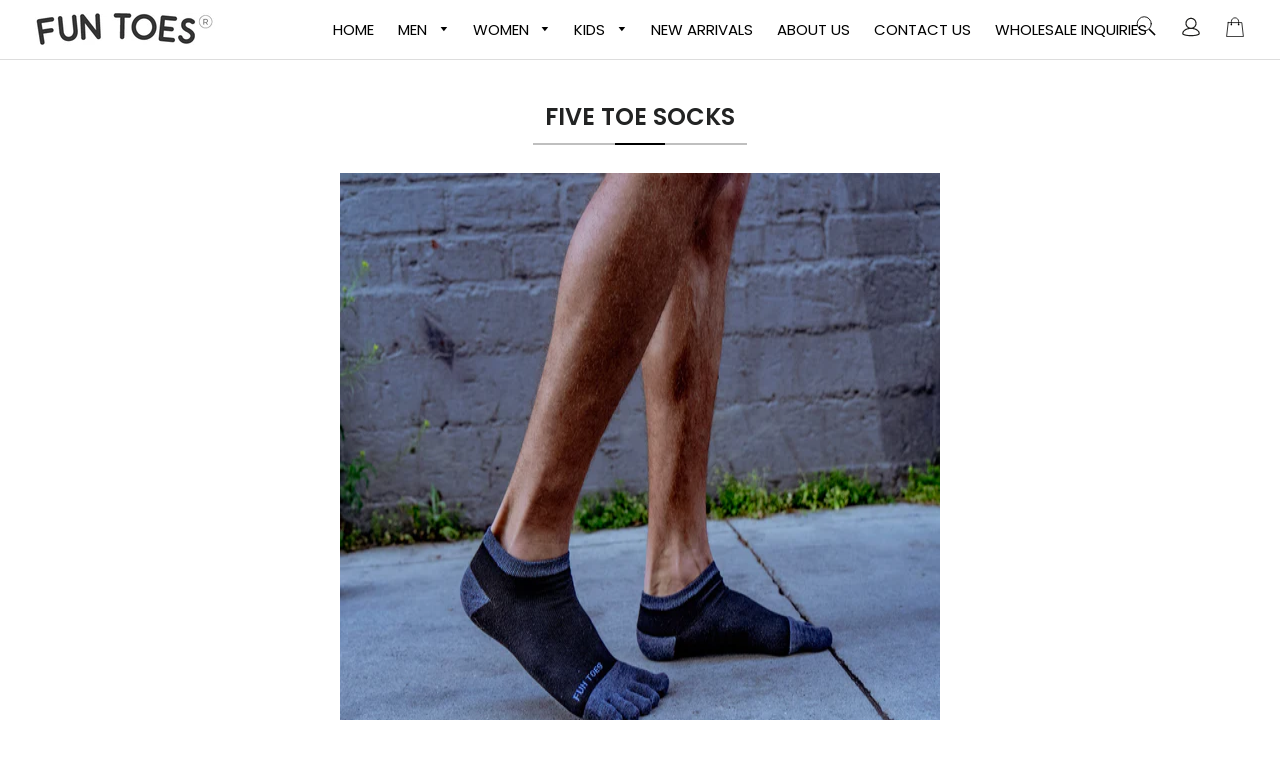

--- FILE ---
content_type: text/html; charset=utf-8
request_url: https://fun-toes.myshopify.com/collections/five-toe-socks
body_size: 20050
content:
<!doctype html>
<html class="no-js" lang="en">
<head>

  <!-- Basic page needs ================================================== -->
  <meta charset="utf-8">
  <meta http-equiv="X-UA-Compatible" content="IE=edge,chrome=1">

  
    <link rel="shortcut icon" href="//fun-toes.myshopify.com/cdn/shop/files/people-hiking-by-waterfall_32x32.jpg?v=1649347050" type="image/png" />
  

  <!-- Title and description ================================================== -->
  <title>
  FIVE TOE SOCKS &ndash; Fun Toes
  </title>

  
  <meta name="description" content="">
  

  <!-- Helpers ================================================== -->
  <!-- /snippets/social-meta-tags.liquid -->




<meta property="og:site_name" content="Fun Toes">
<meta property="og:url" content="https://fun-toes.myshopify.com/collections/five-toe-socks">
<meta property="og:title" content="FIVE TOE SOCKS">
<meta property="og:type" content="product.group">
<meta property="og:description" content="Fun Toes">





<meta name="twitter:card" content="summary_large_image">
<meta name="twitter:title" content="FIVE TOE SOCKS">
<meta name="twitter:description" content="Fun Toes">

  <link rel="canonical" href="https://fun-toes.myshopify.com/collections/five-toe-socks">
  <meta name="viewport" content="width=device-width,initial-scale=1,shrink-to-fit=no">
  <meta name="theme-color" content="#1c1d1d">

  <!-- CSS ================================================== -->
  <link href="//fun-toes.myshopify.com/cdn/shop/t/6/assets/timber.scss.css?v=125193241729066835801759259438" rel="stylesheet" type="text/css" media="all" />
  <link href="//fun-toes.myshopify.com/cdn/shop/t/6/assets/theme.scss.css?v=52412388188757931081759259438" rel="stylesheet" type="text/css" media="all" />
 <link href="//fun-toes.myshopify.com/cdn/shop/t/6/assets/owl.carousel.min.css?v=70516089817612781961581401900" rel="stylesheet" type="text/css" media="all" />
  <link href="//fun-toes.myshopify.com/cdn/shop/t/6/assets/custom.css?v=122979833400991520421583493564" rel="stylesheet" type="text/css" media="all" />
  <!-- Sections ================================================== -->
  <script>
    window.theme = window.theme || {};
    theme.strings = {
      zoomClose: "Close (Esc)",
      zoomPrev: "Previous (Left arrow key)",
      zoomNext: "Next (Right arrow key)",
      moneyFormat: "$ {{amount}}",
      addressError: "Error looking up that address",
      addressNoResults: "No results for that address",
      addressQueryLimit: "You have exceeded the Google API usage limit. Consider upgrading to a \u003ca href=\"https:\/\/developers.google.com\/maps\/premium\/usage-limits\"\u003ePremium Plan\u003c\/a\u003e.",
      authError: "There was a problem authenticating your Google Maps account.",
      cartEmpty: "Your cart is currently empty.",
      cartCookie: "Enable cookies to use the shopping cart",
      cartSavings: "You're saving [savings]"
    };
    theme.settings = {
      cartType: "drawer",
      gridType: "collage"
    };
  </script>

  <script src="//fun-toes.myshopify.com/cdn/shop/t/6/assets/jquery-2.2.3.min.js?v=58211863146907186831581339361" type="text/javascript"></script>

  <script src="//fun-toes.myshopify.com/cdn/shop/t/6/assets/lazysizes.min.js?v=155223123402716617051581339362" async="async"></script>

  <script src="//fun-toes.myshopify.com/cdn/shop/t/6/assets/theme.js?v=75399916554643047931581339374" defer="defer"></script>
<script src="//fun-toes.myshopify.com/cdn/shop/t/6/assets/owl.carousel.min.js?v=97891440811553454251581401888" defer="defer"></script>
  <!-- Header hook for plugins ================================================== -->
  <script>window.performance && window.performance.mark && window.performance.mark('shopify.content_for_header.start');</script><meta name="google-site-verification" content="uf89O62xd1_-u1aK_hU1uZwV1zfeqbtbvZCkZN1FhSI">
<meta id="shopify-digital-wallet" name="shopify-digital-wallet" content="/10770476/digital_wallets/dialog">
<meta name="shopify-checkout-api-token" content="b881ac6b4be01cdd01b98fd0f3dc54b3">
<meta id="in-context-paypal-metadata" data-shop-id="10770476" data-venmo-supported="false" data-environment="production" data-locale="en_US" data-paypal-v4="true" data-currency="USD">
<link rel="alternate" type="application/atom+xml" title="Feed" href="/collections/five-toe-socks.atom" />
<link rel="alternate" type="application/json+oembed" href="https://fun-toes.myshopify.com/collections/five-toe-socks.oembed">
<script async="async" src="/checkouts/internal/preloads.js?locale=en-US"></script>
<link rel="preconnect" href="https://shop.app" crossorigin="anonymous">
<script async="async" src="https://shop.app/checkouts/internal/preloads.js?locale=en-US&shop_id=10770476" crossorigin="anonymous"></script>
<script id="apple-pay-shop-capabilities" type="application/json">{"shopId":10770476,"countryCode":"US","currencyCode":"USD","merchantCapabilities":["supports3DS"],"merchantId":"gid:\/\/shopify\/Shop\/10770476","merchantName":"Fun Toes","requiredBillingContactFields":["postalAddress","email"],"requiredShippingContactFields":["postalAddress","email"],"shippingType":"shipping","supportedNetworks":["visa","masterCard","amex","discover","elo","jcb"],"total":{"type":"pending","label":"Fun Toes","amount":"1.00"},"shopifyPaymentsEnabled":true,"supportsSubscriptions":true}</script>
<script id="shopify-features" type="application/json">{"accessToken":"b881ac6b4be01cdd01b98fd0f3dc54b3","betas":["rich-media-storefront-analytics"],"domain":"fun-toes.myshopify.com","predictiveSearch":true,"shopId":10770476,"locale":"en"}</script>
<script>var Shopify = Shopify || {};
Shopify.shop = "fun-toes.myshopify.com";
Shopify.locale = "en";
Shopify.currency = {"active":"USD","rate":"1.0"};
Shopify.country = "US";
Shopify.theme = {"name":"Brooklyn","id":80592994388,"schema_name":"Brooklyn","schema_version":"15.2.5","theme_store_id":730,"role":"main"};
Shopify.theme.handle = "null";
Shopify.theme.style = {"id":null,"handle":null};
Shopify.cdnHost = "fun-toes.myshopify.com/cdn";
Shopify.routes = Shopify.routes || {};
Shopify.routes.root = "/";</script>
<script type="module">!function(o){(o.Shopify=o.Shopify||{}).modules=!0}(window);</script>
<script>!function(o){function n(){var o=[];function n(){o.push(Array.prototype.slice.apply(arguments))}return n.q=o,n}var t=o.Shopify=o.Shopify||{};t.loadFeatures=n(),t.autoloadFeatures=n()}(window);</script>
<script>
  window.ShopifyPay = window.ShopifyPay || {};
  window.ShopifyPay.apiHost = "shop.app\/pay";
  window.ShopifyPay.redirectState = null;
</script>
<script id="shop-js-analytics" type="application/json">{"pageType":"collection"}</script>
<script defer="defer" async type="module" src="//fun-toes.myshopify.com/cdn/shopifycloud/shop-js/modules/v2/client.init-shop-cart-sync_BdyHc3Nr.en.esm.js"></script>
<script defer="defer" async type="module" src="//fun-toes.myshopify.com/cdn/shopifycloud/shop-js/modules/v2/chunk.common_Daul8nwZ.esm.js"></script>
<script type="module">
  await import("//fun-toes.myshopify.com/cdn/shopifycloud/shop-js/modules/v2/client.init-shop-cart-sync_BdyHc3Nr.en.esm.js");
await import("//fun-toes.myshopify.com/cdn/shopifycloud/shop-js/modules/v2/chunk.common_Daul8nwZ.esm.js");

  window.Shopify.SignInWithShop?.initShopCartSync?.({"fedCMEnabled":true,"windoidEnabled":true});

</script>
<script>
  window.Shopify = window.Shopify || {};
  if (!window.Shopify.featureAssets) window.Shopify.featureAssets = {};
  window.Shopify.featureAssets['shop-js'] = {"shop-cart-sync":["modules/v2/client.shop-cart-sync_QYOiDySF.en.esm.js","modules/v2/chunk.common_Daul8nwZ.esm.js"],"init-fed-cm":["modules/v2/client.init-fed-cm_DchLp9rc.en.esm.js","modules/v2/chunk.common_Daul8nwZ.esm.js"],"shop-button":["modules/v2/client.shop-button_OV7bAJc5.en.esm.js","modules/v2/chunk.common_Daul8nwZ.esm.js"],"init-windoid":["modules/v2/client.init-windoid_DwxFKQ8e.en.esm.js","modules/v2/chunk.common_Daul8nwZ.esm.js"],"shop-cash-offers":["modules/v2/client.shop-cash-offers_DWtL6Bq3.en.esm.js","modules/v2/chunk.common_Daul8nwZ.esm.js","modules/v2/chunk.modal_CQq8HTM6.esm.js"],"shop-toast-manager":["modules/v2/client.shop-toast-manager_CX9r1SjA.en.esm.js","modules/v2/chunk.common_Daul8nwZ.esm.js"],"init-shop-email-lookup-coordinator":["modules/v2/client.init-shop-email-lookup-coordinator_UhKnw74l.en.esm.js","modules/v2/chunk.common_Daul8nwZ.esm.js"],"pay-button":["modules/v2/client.pay-button_DzxNnLDY.en.esm.js","modules/v2/chunk.common_Daul8nwZ.esm.js"],"avatar":["modules/v2/client.avatar_BTnouDA3.en.esm.js"],"init-shop-cart-sync":["modules/v2/client.init-shop-cart-sync_BdyHc3Nr.en.esm.js","modules/v2/chunk.common_Daul8nwZ.esm.js"],"shop-login-button":["modules/v2/client.shop-login-button_D8B466_1.en.esm.js","modules/v2/chunk.common_Daul8nwZ.esm.js","modules/v2/chunk.modal_CQq8HTM6.esm.js"],"init-customer-accounts-sign-up":["modules/v2/client.init-customer-accounts-sign-up_C8fpPm4i.en.esm.js","modules/v2/client.shop-login-button_D8B466_1.en.esm.js","modules/v2/chunk.common_Daul8nwZ.esm.js","modules/v2/chunk.modal_CQq8HTM6.esm.js"],"init-shop-for-new-customer-accounts":["modules/v2/client.init-shop-for-new-customer-accounts_CVTO0Ztu.en.esm.js","modules/v2/client.shop-login-button_D8B466_1.en.esm.js","modules/v2/chunk.common_Daul8nwZ.esm.js","modules/v2/chunk.modal_CQq8HTM6.esm.js"],"init-customer-accounts":["modules/v2/client.init-customer-accounts_dRgKMfrE.en.esm.js","modules/v2/client.shop-login-button_D8B466_1.en.esm.js","modules/v2/chunk.common_Daul8nwZ.esm.js","modules/v2/chunk.modal_CQq8HTM6.esm.js"],"shop-follow-button":["modules/v2/client.shop-follow-button_CkZpjEct.en.esm.js","modules/v2/chunk.common_Daul8nwZ.esm.js","modules/v2/chunk.modal_CQq8HTM6.esm.js"],"lead-capture":["modules/v2/client.lead-capture_BntHBhfp.en.esm.js","modules/v2/chunk.common_Daul8nwZ.esm.js","modules/v2/chunk.modal_CQq8HTM6.esm.js"],"checkout-modal":["modules/v2/client.checkout-modal_CfxcYbTm.en.esm.js","modules/v2/chunk.common_Daul8nwZ.esm.js","modules/v2/chunk.modal_CQq8HTM6.esm.js"],"shop-login":["modules/v2/client.shop-login_Da4GZ2H6.en.esm.js","modules/v2/chunk.common_Daul8nwZ.esm.js","modules/v2/chunk.modal_CQq8HTM6.esm.js"],"payment-terms":["modules/v2/client.payment-terms_MV4M3zvL.en.esm.js","modules/v2/chunk.common_Daul8nwZ.esm.js","modules/v2/chunk.modal_CQq8HTM6.esm.js"]};
</script>
<script id="__st">var __st={"a":10770476,"offset":-18000,"reqid":"92ddf525-29d9-4708-926c-306da78b196d-1769002108","pageurl":"fun-toes.myshopify.com\/collections\/five-toe-socks","u":"1f06464bda6a","p":"collection","rtyp":"collection","rid":161039810644};</script>
<script>window.ShopifyPaypalV4VisibilityTracking = true;</script>
<script id="captcha-bootstrap">!function(){'use strict';const t='contact',e='account',n='new_comment',o=[[t,t],['blogs',n],['comments',n],[t,'customer']],c=[[e,'customer_login'],[e,'guest_login'],[e,'recover_customer_password'],[e,'create_customer']],r=t=>t.map((([t,e])=>`form[action*='/${t}']:not([data-nocaptcha='true']) input[name='form_type'][value='${e}']`)).join(','),a=t=>()=>t?[...document.querySelectorAll(t)].map((t=>t.form)):[];function s(){const t=[...o],e=r(t);return a(e)}const i='password',u='form_key',d=['recaptcha-v3-token','g-recaptcha-response','h-captcha-response',i],f=()=>{try{return window.sessionStorage}catch{return}},m='__shopify_v',_=t=>t.elements[u];function p(t,e,n=!1){try{const o=window.sessionStorage,c=JSON.parse(o.getItem(e)),{data:r}=function(t){const{data:e,action:n}=t;return t[m]||n?{data:e,action:n}:{data:t,action:n}}(c);for(const[e,n]of Object.entries(r))t.elements[e]&&(t.elements[e].value=n);n&&o.removeItem(e)}catch(o){console.error('form repopulation failed',{error:o})}}const l='form_type',E='cptcha';function T(t){t.dataset[E]=!0}const w=window,h=w.document,L='Shopify',v='ce_forms',y='captcha';let A=!1;((t,e)=>{const n=(g='f06e6c50-85a8-45c8-87d0-21a2b65856fe',I='https://cdn.shopify.com/shopifycloud/storefront-forms-hcaptcha/ce_storefront_forms_captcha_hcaptcha.v1.5.2.iife.js',D={infoText:'Protected by hCaptcha',privacyText:'Privacy',termsText:'Terms'},(t,e,n)=>{const o=w[L][v],c=o.bindForm;if(c)return c(t,g,e,D).then(n);var r;o.q.push([[t,g,e,D],n]),r=I,A||(h.body.append(Object.assign(h.createElement('script'),{id:'captcha-provider',async:!0,src:r})),A=!0)});var g,I,D;w[L]=w[L]||{},w[L][v]=w[L][v]||{},w[L][v].q=[],w[L][y]=w[L][y]||{},w[L][y].protect=function(t,e){n(t,void 0,e),T(t)},Object.freeze(w[L][y]),function(t,e,n,w,h,L){const[v,y,A,g]=function(t,e,n){const i=e?o:[],u=t?c:[],d=[...i,...u],f=r(d),m=r(i),_=r(d.filter((([t,e])=>n.includes(e))));return[a(f),a(m),a(_),s()]}(w,h,L),I=t=>{const e=t.target;return e instanceof HTMLFormElement?e:e&&e.form},D=t=>v().includes(t);t.addEventListener('submit',(t=>{const e=I(t);if(!e)return;const n=D(e)&&!e.dataset.hcaptchaBound&&!e.dataset.recaptchaBound,o=_(e),c=g().includes(e)&&(!o||!o.value);(n||c)&&t.preventDefault(),c&&!n&&(function(t){try{if(!f())return;!function(t){const e=f();if(!e)return;const n=_(t);if(!n)return;const o=n.value;o&&e.removeItem(o)}(t);const e=Array.from(Array(32),(()=>Math.random().toString(36)[2])).join('');!function(t,e){_(t)||t.append(Object.assign(document.createElement('input'),{type:'hidden',name:u})),t.elements[u].value=e}(t,e),function(t,e){const n=f();if(!n)return;const o=[...t.querySelectorAll(`input[type='${i}']`)].map((({name:t})=>t)),c=[...d,...o],r={};for(const[a,s]of new FormData(t).entries())c.includes(a)||(r[a]=s);n.setItem(e,JSON.stringify({[m]:1,action:t.action,data:r}))}(t,e)}catch(e){console.error('failed to persist form',e)}}(e),e.submit())}));const S=(t,e)=>{t&&!t.dataset[E]&&(n(t,e.some((e=>e===t))),T(t))};for(const o of['focusin','change'])t.addEventListener(o,(t=>{const e=I(t);D(e)&&S(e,y())}));const B=e.get('form_key'),M=e.get(l),P=B&&M;t.addEventListener('DOMContentLoaded',(()=>{const t=y();if(P)for(const e of t)e.elements[l].value===M&&p(e,B);[...new Set([...A(),...v().filter((t=>'true'===t.dataset.shopifyCaptcha))])].forEach((e=>S(e,t)))}))}(h,new URLSearchParams(w.location.search),n,t,e,['guest_login'])})(!0,!0)}();</script>
<script integrity="sha256-4kQ18oKyAcykRKYeNunJcIwy7WH5gtpwJnB7kiuLZ1E=" data-source-attribution="shopify.loadfeatures" defer="defer" src="//fun-toes.myshopify.com/cdn/shopifycloud/storefront/assets/storefront/load_feature-a0a9edcb.js" crossorigin="anonymous"></script>
<script crossorigin="anonymous" defer="defer" src="//fun-toes.myshopify.com/cdn/shopifycloud/storefront/assets/shopify_pay/storefront-65b4c6d7.js?v=20250812"></script>
<script data-source-attribution="shopify.dynamic_checkout.dynamic.init">var Shopify=Shopify||{};Shopify.PaymentButton=Shopify.PaymentButton||{isStorefrontPortableWallets:!0,init:function(){window.Shopify.PaymentButton.init=function(){};var t=document.createElement("script");t.src="https://fun-toes.myshopify.com/cdn/shopifycloud/portable-wallets/latest/portable-wallets.en.js",t.type="module",document.head.appendChild(t)}};
</script>
<script data-source-attribution="shopify.dynamic_checkout.buyer_consent">
  function portableWalletsHideBuyerConsent(e){var t=document.getElementById("shopify-buyer-consent"),n=document.getElementById("shopify-subscription-policy-button");t&&n&&(t.classList.add("hidden"),t.setAttribute("aria-hidden","true"),n.removeEventListener("click",e))}function portableWalletsShowBuyerConsent(e){var t=document.getElementById("shopify-buyer-consent"),n=document.getElementById("shopify-subscription-policy-button");t&&n&&(t.classList.remove("hidden"),t.removeAttribute("aria-hidden"),n.addEventListener("click",e))}window.Shopify?.PaymentButton&&(window.Shopify.PaymentButton.hideBuyerConsent=portableWalletsHideBuyerConsent,window.Shopify.PaymentButton.showBuyerConsent=portableWalletsShowBuyerConsent);
</script>
<script data-source-attribution="shopify.dynamic_checkout.cart.bootstrap">document.addEventListener("DOMContentLoaded",(function(){function t(){return document.querySelector("shopify-accelerated-checkout-cart, shopify-accelerated-checkout")}if(t())Shopify.PaymentButton.init();else{new MutationObserver((function(e,n){t()&&(Shopify.PaymentButton.init(),n.disconnect())})).observe(document.body,{childList:!0,subtree:!0})}}));
</script>
<link id="shopify-accelerated-checkout-styles" rel="stylesheet" media="screen" href="https://fun-toes.myshopify.com/cdn/shopifycloud/portable-wallets/latest/accelerated-checkout-backwards-compat.css" crossorigin="anonymous">
<style id="shopify-accelerated-checkout-cart">
        #shopify-buyer-consent {
  margin-top: 1em;
  display: inline-block;
  width: 100%;
}

#shopify-buyer-consent.hidden {
  display: none;
}

#shopify-subscription-policy-button {
  background: none;
  border: none;
  padding: 0;
  text-decoration: underline;
  font-size: inherit;
  cursor: pointer;
}

#shopify-subscription-policy-button::before {
  box-shadow: none;
}

      </style>

<script>window.performance && window.performance.mark && window.performance.mark('shopify.content_for_header.end');</script>

  <script src="//fun-toes.myshopify.com/cdn/shop/t/6/assets/modernizr.min.js?v=21391054748206432451581339362" type="text/javascript"></script>

  
  
  
  <meta name="google-site-verification" content="pjchd6G8ajbhL28aIvymy8aJJdH3YbgicFI8PvDymGs" />

<meta property="og:image" content="https://cdn.shopify.com/s/files/1/1077/0476/files/logo_1.png?height=628&pad_color=ffffff&v=1614321087&width=1200" />
<meta property="og:image:secure_url" content="https://cdn.shopify.com/s/files/1/1077/0476/files/logo_1.png?height=628&pad_color=ffffff&v=1614321087&width=1200" />
<meta property="og:image:width" content="1200" />
<meta property="og:image:height" content="628" />
<link href="https://monorail-edge.shopifysvc.com" rel="dns-prefetch">
<script>(function(){if ("sendBeacon" in navigator && "performance" in window) {try {var session_token_from_headers = performance.getEntriesByType('navigation')[0].serverTiming.find(x => x.name == '_s').description;} catch {var session_token_from_headers = undefined;}var session_cookie_matches = document.cookie.match(/_shopify_s=([^;]*)/);var session_token_from_cookie = session_cookie_matches && session_cookie_matches.length === 2 ? session_cookie_matches[1] : "";var session_token = session_token_from_headers || session_token_from_cookie || "";function handle_abandonment_event(e) {var entries = performance.getEntries().filter(function(entry) {return /monorail-edge.shopifysvc.com/.test(entry.name);});if (!window.abandonment_tracked && entries.length === 0) {window.abandonment_tracked = true;var currentMs = Date.now();var navigation_start = performance.timing.navigationStart;var payload = {shop_id: 10770476,url: window.location.href,navigation_start,duration: currentMs - navigation_start,session_token,page_type: "collection"};window.navigator.sendBeacon("https://monorail-edge.shopifysvc.com/v1/produce", JSON.stringify({schema_id: "online_store_buyer_site_abandonment/1.1",payload: payload,metadata: {event_created_at_ms: currentMs,event_sent_at_ms: currentMs}}));}}window.addEventListener('pagehide', handle_abandonment_event);}}());</script>
<script id="web-pixels-manager-setup">(function e(e,d,r,n,o){if(void 0===o&&(o={}),!Boolean(null===(a=null===(i=window.Shopify)||void 0===i?void 0:i.analytics)||void 0===a?void 0:a.replayQueue)){var i,a;window.Shopify=window.Shopify||{};var t=window.Shopify;t.analytics=t.analytics||{};var s=t.analytics;s.replayQueue=[],s.publish=function(e,d,r){return s.replayQueue.push([e,d,r]),!0};try{self.performance.mark("wpm:start")}catch(e){}var l=function(){var e={modern:/Edge?\/(1{2}[4-9]|1[2-9]\d|[2-9]\d{2}|\d{4,})\.\d+(\.\d+|)|Firefox\/(1{2}[4-9]|1[2-9]\d|[2-9]\d{2}|\d{4,})\.\d+(\.\d+|)|Chrom(ium|e)\/(9{2}|\d{3,})\.\d+(\.\d+|)|(Maci|X1{2}).+ Version\/(15\.\d+|(1[6-9]|[2-9]\d|\d{3,})\.\d+)([,.]\d+|)( \(\w+\)|)( Mobile\/\w+|) Safari\/|Chrome.+OPR\/(9{2}|\d{3,})\.\d+\.\d+|(CPU[ +]OS|iPhone[ +]OS|CPU[ +]iPhone|CPU IPhone OS|CPU iPad OS)[ +]+(15[._]\d+|(1[6-9]|[2-9]\d|\d{3,})[._]\d+)([._]\d+|)|Android:?[ /-](13[3-9]|1[4-9]\d|[2-9]\d{2}|\d{4,})(\.\d+|)(\.\d+|)|Android.+Firefox\/(13[5-9]|1[4-9]\d|[2-9]\d{2}|\d{4,})\.\d+(\.\d+|)|Android.+Chrom(ium|e)\/(13[3-9]|1[4-9]\d|[2-9]\d{2}|\d{4,})\.\d+(\.\d+|)|SamsungBrowser\/([2-9]\d|\d{3,})\.\d+/,legacy:/Edge?\/(1[6-9]|[2-9]\d|\d{3,})\.\d+(\.\d+|)|Firefox\/(5[4-9]|[6-9]\d|\d{3,})\.\d+(\.\d+|)|Chrom(ium|e)\/(5[1-9]|[6-9]\d|\d{3,})\.\d+(\.\d+|)([\d.]+$|.*Safari\/(?![\d.]+ Edge\/[\d.]+$))|(Maci|X1{2}).+ Version\/(10\.\d+|(1[1-9]|[2-9]\d|\d{3,})\.\d+)([,.]\d+|)( \(\w+\)|)( Mobile\/\w+|) Safari\/|Chrome.+OPR\/(3[89]|[4-9]\d|\d{3,})\.\d+\.\d+|(CPU[ +]OS|iPhone[ +]OS|CPU[ +]iPhone|CPU IPhone OS|CPU iPad OS)[ +]+(10[._]\d+|(1[1-9]|[2-9]\d|\d{3,})[._]\d+)([._]\d+|)|Android:?[ /-](13[3-9]|1[4-9]\d|[2-9]\d{2}|\d{4,})(\.\d+|)(\.\d+|)|Mobile Safari.+OPR\/([89]\d|\d{3,})\.\d+\.\d+|Android.+Firefox\/(13[5-9]|1[4-9]\d|[2-9]\d{2}|\d{4,})\.\d+(\.\d+|)|Android.+Chrom(ium|e)\/(13[3-9]|1[4-9]\d|[2-9]\d{2}|\d{4,})\.\d+(\.\d+|)|Android.+(UC? ?Browser|UCWEB|U3)[ /]?(15\.([5-9]|\d{2,})|(1[6-9]|[2-9]\d|\d{3,})\.\d+)\.\d+|SamsungBrowser\/(5\.\d+|([6-9]|\d{2,})\.\d+)|Android.+MQ{2}Browser\/(14(\.(9|\d{2,})|)|(1[5-9]|[2-9]\d|\d{3,})(\.\d+|))(\.\d+|)|K[Aa][Ii]OS\/(3\.\d+|([4-9]|\d{2,})\.\d+)(\.\d+|)/},d=e.modern,r=e.legacy,n=navigator.userAgent;return n.match(d)?"modern":n.match(r)?"legacy":"unknown"}(),u="modern"===l?"modern":"legacy",c=(null!=n?n:{modern:"",legacy:""})[u],f=function(e){return[e.baseUrl,"/wpm","/b",e.hashVersion,"modern"===e.buildTarget?"m":"l",".js"].join("")}({baseUrl:d,hashVersion:r,buildTarget:u}),m=function(e){var d=e.version,r=e.bundleTarget,n=e.surface,o=e.pageUrl,i=e.monorailEndpoint;return{emit:function(e){var a=e.status,t=e.errorMsg,s=(new Date).getTime(),l=JSON.stringify({metadata:{event_sent_at_ms:s},events:[{schema_id:"web_pixels_manager_load/3.1",payload:{version:d,bundle_target:r,page_url:o,status:a,surface:n,error_msg:t},metadata:{event_created_at_ms:s}}]});if(!i)return console&&console.warn&&console.warn("[Web Pixels Manager] No Monorail endpoint provided, skipping logging."),!1;try{return self.navigator.sendBeacon.bind(self.navigator)(i,l)}catch(e){}var u=new XMLHttpRequest;try{return u.open("POST",i,!0),u.setRequestHeader("Content-Type","text/plain"),u.send(l),!0}catch(e){return console&&console.warn&&console.warn("[Web Pixels Manager] Got an unhandled error while logging to Monorail."),!1}}}}({version:r,bundleTarget:l,surface:e.surface,pageUrl:self.location.href,monorailEndpoint:e.monorailEndpoint});try{o.browserTarget=l,function(e){var d=e.src,r=e.async,n=void 0===r||r,o=e.onload,i=e.onerror,a=e.sri,t=e.scriptDataAttributes,s=void 0===t?{}:t,l=document.createElement("script"),u=document.querySelector("head"),c=document.querySelector("body");if(l.async=n,l.src=d,a&&(l.integrity=a,l.crossOrigin="anonymous"),s)for(var f in s)if(Object.prototype.hasOwnProperty.call(s,f))try{l.dataset[f]=s[f]}catch(e){}if(o&&l.addEventListener("load",o),i&&l.addEventListener("error",i),u)u.appendChild(l);else{if(!c)throw new Error("Did not find a head or body element to append the script");c.appendChild(l)}}({src:f,async:!0,onload:function(){if(!function(){var e,d;return Boolean(null===(d=null===(e=window.Shopify)||void 0===e?void 0:e.analytics)||void 0===d?void 0:d.initialized)}()){var d=window.webPixelsManager.init(e)||void 0;if(d){var r=window.Shopify.analytics;r.replayQueue.forEach((function(e){var r=e[0],n=e[1],o=e[2];d.publishCustomEvent(r,n,o)})),r.replayQueue=[],r.publish=d.publishCustomEvent,r.visitor=d.visitor,r.initialized=!0}}},onerror:function(){return m.emit({status:"failed",errorMsg:"".concat(f," has failed to load")})},sri:function(e){var d=/^sha384-[A-Za-z0-9+/=]+$/;return"string"==typeof e&&d.test(e)}(c)?c:"",scriptDataAttributes:o}),m.emit({status:"loading"})}catch(e){m.emit({status:"failed",errorMsg:(null==e?void 0:e.message)||"Unknown error"})}}})({shopId: 10770476,storefrontBaseUrl: "https://fun-toes.myshopify.com",extensionsBaseUrl: "https://extensions.shopifycdn.com/cdn/shopifycloud/web-pixels-manager",monorailEndpoint: "https://monorail-edge.shopifysvc.com/unstable/produce_batch",surface: "storefront-renderer",enabledBetaFlags: ["2dca8a86"],webPixelsConfigList: [{"id":"290324564","configuration":"{\"config\":\"{\\\"pixel_id\\\":\\\"GT-TWD2V6J\\\",\\\"target_country\\\":\\\"US\\\",\\\"gtag_events\\\":[{\\\"type\\\":\\\"purchase\\\",\\\"action_label\\\":\\\"MC-WM11F9X2F5\\\"},{\\\"type\\\":\\\"page_view\\\",\\\"action_label\\\":\\\"MC-WM11F9X2F5\\\"},{\\\"type\\\":\\\"view_item\\\",\\\"action_label\\\":\\\"MC-WM11F9X2F5\\\"}],\\\"enable_monitoring_mode\\\":false}\"}","eventPayloadVersion":"v1","runtimeContext":"OPEN","scriptVersion":"b2a88bafab3e21179ed38636efcd8a93","type":"APP","apiClientId":1780363,"privacyPurposes":[],"dataSharingAdjustments":{"protectedCustomerApprovalScopes":["read_customer_address","read_customer_email","read_customer_name","read_customer_personal_data","read_customer_phone"]}},{"id":"shopify-app-pixel","configuration":"{}","eventPayloadVersion":"v1","runtimeContext":"STRICT","scriptVersion":"0450","apiClientId":"shopify-pixel","type":"APP","privacyPurposes":["ANALYTICS","MARKETING"]},{"id":"shopify-custom-pixel","eventPayloadVersion":"v1","runtimeContext":"LAX","scriptVersion":"0450","apiClientId":"shopify-pixel","type":"CUSTOM","privacyPurposes":["ANALYTICS","MARKETING"]}],isMerchantRequest: false,initData: {"shop":{"name":"Fun Toes","paymentSettings":{"currencyCode":"USD"},"myshopifyDomain":"fun-toes.myshopify.com","countryCode":"US","storefrontUrl":"https:\/\/fun-toes.myshopify.com"},"customer":null,"cart":null,"checkout":null,"productVariants":[],"purchasingCompany":null},},"https://fun-toes.myshopify.com/cdn","fcfee988w5aeb613cpc8e4bc33m6693e112",{"modern":"","legacy":""},{"shopId":"10770476","storefrontBaseUrl":"https:\/\/fun-toes.myshopify.com","extensionBaseUrl":"https:\/\/extensions.shopifycdn.com\/cdn\/shopifycloud\/web-pixels-manager","surface":"storefront-renderer","enabledBetaFlags":"[\"2dca8a86\"]","isMerchantRequest":"false","hashVersion":"fcfee988w5aeb613cpc8e4bc33m6693e112","publish":"custom","events":"[[\"page_viewed\",{}],[\"collection_viewed\",{\"collection\":{\"id\":\"161039810644\",\"title\":\"FIVE TOE SOCKS\",\"productVariants\":[{\"price\":{\"amount\":25.99,\"currencyCode\":\"USD\"},\"product\":{\"title\":\"FUN TOES Men's Toe Socks Lightweight Breathable-Value 6 PAIRS Pack- Size 6-12\",\"vendor\":\"Fun Toes\",\"id\":\"4530627575892\",\"untranslatedTitle\":\"FUN TOES Men's Toe Socks Lightweight Breathable-Value 6 PAIRS Pack- Size 6-12\",\"url\":\"\/products\/fun-toes-mens-toe-socks-lightweight-breathable-value-6-pairs-pack-size-6-12\",\"type\":\"Toe Socks\"},\"id\":\"31931961409620\",\"image\":{\"src\":\"\/\/fun-toes.myshopify.com\/cdn\/shop\/products\/black_40e5020c-5191-4ab4-9c2f-568fcc624c4b.jpg?v=1582883991\"},\"sku\":\"Men Toe 6PK Black\",\"title\":\"Black\",\"untranslatedTitle\":\"Black\"},{\"price\":{\"amount\":18.99,\"currencyCode\":\"USD\"},\"product\":{\"title\":\"FUN TOES 3 Pairs Men's COTTON Toe Socks Breathable Mesh Top Size 10-13\",\"vendor\":\"Fun Toes\",\"id\":\"4530726764628\",\"untranslatedTitle\":\"FUN TOES 3 Pairs Men's COTTON Toe Socks Breathable Mesh Top Size 10-13\",\"url\":\"\/products\/fun-toes-3-pairs-mens-cotton-toe-socks-breathable-mesh-top-size-10-13\",\"type\":\"Toe Socks\"},\"id\":\"31932169945172\",\"image\":{\"src\":\"\/\/fun-toes.myshopify.com\/cdn\/shop\/products\/black_5b484325-139e-47d6-b314-0ca3234bbdcf.jpg?v=1582884828\"},\"sku\":\"Cotton X3 Black\",\"title\":\"Black\",\"untranslatedTitle\":\"Black\"},{\"price\":{\"amount\":16.95,\"currencyCode\":\"USD\"},\"product\":{\"title\":\"FUN TOES Men's Toe Socks Barefoot Running Socks Size 10-13 Shoe Size 6 - 12.5  Pack of 3 Pairs  Black\",\"vendor\":\"Fun Toes\",\"id\":\"5906063555\",\"untranslatedTitle\":\"FUN TOES Men's Toe Socks Barefoot Running Socks Size 10-13 Shoe Size 6 - 12.5  Pack of 3 Pairs  Black\",\"url\":\"\/products\/fun-toes-mens-toe-socks-barefoot-running-socks-size-10-13-shoe-size-6-12-5-pack-of-3-pairs-black\",\"type\":\"Toe Socks\"},\"id\":\"18099481731\",\"image\":{\"src\":\"\/\/fun-toes.myshopify.com\/cdn\/shop\/products\/FT_Black_3PK_O.jpg?v=1459277536\"},\"sku\":\"FTTS BLACK\",\"title\":\"Default Title\",\"untranslatedTitle\":\"Default Title\"},{\"price\":{\"amount\":16.95,\"currencyCode\":\"USD\"},\"product\":{\"title\":\"FUN TOES Men's Toe Socks Barefoot Running Socks Size 10-13 Shoe Size 6 - 12.5  Pack of 3 Pairs Grey\/Green\",\"vendor\":\"Fun Toes\",\"id\":\"4073604611\",\"untranslatedTitle\":\"FUN TOES Men's Toe Socks Barefoot Running Socks Size 10-13 Shoe Size 6 - 12.5  Pack of 3 Pairs Grey\/Green\",\"url\":\"\/products\/fun-toes-mens-toe-socks-barefoot-running-socks-pack-of-6-pairs-size-10-14\",\"type\":\"Toe Socks\"},\"id\":\"18099782595\",\"image\":{\"src\":\"\/\/fun-toes.myshopify.com\/cdn\/shop\/products\/FT_3Pk_GreyGreen.jpg?v=1459278238\"},\"sku\":\"FTTS GREEN\",\"title\":\"Default Title\",\"untranslatedTitle\":\"Default Title\"},{\"price\":{\"amount\":16.95,\"currencyCode\":\"USD\"},\"product\":{\"title\":\"FUN TOES Men's Toe Socks Barefoot Running Socks Size 10-13 Shoe Size 6 - 12.5  Pack of 3 Pairs   Fun Blue\",\"vendor\":\"Fun Toes\",\"id\":\"6766902211\",\"untranslatedTitle\":\"FUN TOES Men's Toe Socks Barefoot Running Socks Size 10-13 Shoe Size 6 - 12.5  Pack of 3 Pairs   Fun Blue\",\"url\":\"\/products\/copy-of-fun-toes-mens-toe-socks-barefoot-running-socks-size-10-13-shoe-size-6-12-5-pack-of-3-pairs-grey\",\"type\":\"Toe Socks\"},\"id\":\"20829650755\",\"image\":{\"src\":\"\/\/fun-toes.myshopify.com\/cdn\/shop\/products\/FT_3Pk_Fun_blue.jpg?v=1483989425\"},\"sku\":\"FTTS BLUE\",\"title\":\"Default Title\",\"untranslatedTitle\":\"Default Title\"},{\"price\":{\"amount\":16.95,\"currencyCode\":\"USD\"},\"product\":{\"title\":\"FUN TOES Men's Toe Socks Barefoot Running Socks Size 10-13 Shoe Size 6 - 12.5  Pack of 3 Pairs Black\/Yellow\",\"vendor\":\"Fun Toes\",\"id\":\"5906269059\",\"untranslatedTitle\":\"FUN TOES Men's Toe Socks Barefoot Running Socks Size 10-13 Shoe Size 6 - 12.5  Pack of 3 Pairs Black\/Yellow\",\"url\":\"\/products\/copy-of-fun-toes-mens-toe-socks-barefoot-running-socks-size-10-13-shoe-size-6-12-5-pack-of-3-pairs\",\"type\":\"Toe Socks\"},\"id\":\"18099901891\",\"image\":{\"src\":\"\/\/fun-toes.myshopify.com\/cdn\/shop\/products\/FT_3Pk_BLACKYELLOW.jpg?v=1459278467\"},\"sku\":\"FTTS YELLOW\",\"title\":\"Default Title\",\"untranslatedTitle\":\"Default Title\"},{\"price\":{\"amount\":16.95,\"currencyCode\":\"USD\"},\"product\":{\"title\":\"FUN TOES Men's Toe Socks Barefoot Running Socks Size 10-13 Shoe Size 6 - 12.5  Pack of 3 Pairs   Grey\",\"vendor\":\"Fun Toes\",\"id\":\"5889542659\",\"untranslatedTitle\":\"FUN TOES Men's Toe Socks Barefoot Running Socks Size 10-13 Shoe Size 6 - 12.5  Pack of 3 Pairs   Grey\",\"url\":\"\/products\/fun-toes-mens-toe-socks-barefoot-running-socks-size-10-13-shoe-size-6-12-5-pack-of-3-pairs\",\"type\":\"Toe Socks\"},\"id\":\"18055113475\",\"image\":{\"src\":\"\/\/fun-toes.myshopify.com\/cdn\/shop\/products\/FT_Grey_3Pk_O.jpg?v=1459194716\"},\"sku\":\"FTTS ORANGE\",\"title\":\"Default Title\",\"untranslatedTitle\":\"Default Title\"},{\"price\":{\"amount\":16.95,\"currencyCode\":\"USD\"},\"product\":{\"title\":\"FUN TOES Men's Toe Socks Barefoot Running Socks Size 10-13 Shoe Size 6 - 12.5  Pack of 3 Pairs  White\",\"vendor\":\"Fun Toes\",\"id\":\"5906096643\",\"untranslatedTitle\":\"FUN TOES Men's Toe Socks Barefoot Running Socks Size 10-13 Shoe Size 6 - 12.5  Pack of 3 Pairs  White\",\"url\":\"\/products\/copy-of-fun-toes-mens-toe-socks-barefoot-running-socks-size-10-13-shoe-size-6-12-5-pack-of-3-pairs-black\",\"type\":\"Toe Socks\"},\"id\":\"18099551555\",\"image\":{\"src\":\"\/\/fun-toes.myshopify.com\/cdn\/shop\/products\/FuntoesWOMEN3PKWhite.jpg?v=1583954165\"},\"sku\":\"\",\"title\":\"Default Title\",\"untranslatedTitle\":\"Default Title\"},{\"price\":{\"amount\":29.99,\"currencyCode\":\"USD\"},\"product\":{\"title\":\"Men Crew Toe Socks Athletic Running Proper Toe Alignment Breathable Mesh 6 Pairs\",\"vendor\":\"Fun Toes\",\"id\":\"6706643206228\",\"untranslatedTitle\":\"Men Crew Toe Socks Athletic Running Proper Toe Alignment Breathable Mesh 6 Pairs\",\"url\":\"\/products\/men-crew-toe-socks-athletic-running-proper-toe-alignment-breathable-mesh-5-pairs\",\"type\":\"Toe Socks\"},\"id\":\"39627947278420\",\"image\":{\"src\":\"\/\/fun-toes.myshopify.com\/cdn\/shop\/products\/ToeCrewModelBlack6P.jpg?v=1655739717\"},\"sku\":\"\",\"title\":\"Black\",\"untranslatedTitle\":\"Black\"}]}}]]"});</script><script>
  window.ShopifyAnalytics = window.ShopifyAnalytics || {};
  window.ShopifyAnalytics.meta = window.ShopifyAnalytics.meta || {};
  window.ShopifyAnalytics.meta.currency = 'USD';
  var meta = {"products":[{"id":4530627575892,"gid":"gid:\/\/shopify\/Product\/4530627575892","vendor":"Fun Toes","type":"Toe Socks","handle":"fun-toes-mens-toe-socks-lightweight-breathable-value-6-pairs-pack-size-6-12","variants":[{"id":31931961409620,"price":2599,"name":"FUN TOES Men's Toe Socks Lightweight Breathable-Value 6 PAIRS Pack- Size 6-12 - Black","public_title":"Black","sku":"Men Toe 6PK Black"},{"id":31931969339476,"price":2599,"name":"FUN TOES Men's Toe Socks Lightweight Breathable-Value 6 PAIRS Pack- Size 6-12 - Grey\/Black","public_title":"Grey\/Black","sku":"Men Toe 6PK Grey"},{"id":31931989262420,"price":2599,"name":"FUN TOES Men's Toe Socks Lightweight Breathable-Value 6 PAIRS Pack- Size 6-12 - Grey\/Orange","public_title":"Grey\/Orange","sku":"Men Toe 6PK Orange"},{"id":31931995652180,"price":2599,"name":"FUN TOES Men's Toe Socks Lightweight Breathable-Value 6 PAIRS Pack- Size 6-12 - #2a White","public_title":"#2a White","sku":"Men Toe 6PK White"},{"id":31932001419348,"price":2599,"name":"FUN TOES Men's Toe Socks Lightweight Breathable-Value 6 PAIRS Pack- Size 6-12 - 2 Black-yellow\/ 2 Black-grey\/ 2 Grey-black","public_title":"2 Black-yellow\/ 2 Black-grey\/ 2 Grey-black","sku":"Men Toe 6PK Yellow Mix"},{"id":31932014690388,"price":2599,"name":"FUN TOES Men's Toe Socks Lightweight Breathable-Value 6 PAIRS Pack- Size 6-12 - 2 Black\/ 2 Grey \/ 2 Fun Blue","public_title":"2 Black\/ 2 Grey \/ 2 Fun Blue","sku":"Men Toe 6PK Blue Mix"},{"id":31932019441748,"price":2599,"name":"FUN TOES Men's Toe Socks Lightweight Breathable-Value 6 PAIRS Pack- Size 6-12 - 2 Grey-green\/ 2 Black-grey\/ 2 Grey-black","public_title":"2 Grey-green\/ 2 Black-grey\/ 2 Grey-black","sku":"Men Toe 6PK Green Mix"},{"id":31932024815700,"price":2599,"name":"FUN TOES Men's Toe Socks Lightweight Breathable-Value 6 PAIRS Pack- Size 6-12 - 3 Black\/ 3 Grey","public_title":"3 Black\/ 3 Grey","sku":"Men Toe 6PK 3Black 3Orange"},{"id":31932097134676,"price":2599,"name":"FUN TOES Men's Toe Socks Lightweight Breathable-Value 6 PAIRS Pack- Size 6-12 - Fun Blue","public_title":"Fun Blue","sku":"Men Toe 6PK F Blue"},{"id":42081951613012,"price":2599,"name":"FUN TOES Men's Toe Socks Lightweight Breathable-Value 6 PAIRS Pack- Size 6-12 - Green","public_title":"Green","sku":""},{"id":42081953480788,"price":2599,"name":"FUN TOES Men's Toe Socks Lightweight Breathable-Value 6 PAIRS Pack- Size 6-12 - Blue\/Grey","public_title":"Blue\/Grey","sku":""},{"id":42081955676244,"price":2599,"name":"FUN TOES Men's Toe Socks Lightweight Breathable-Value 6 PAIRS Pack- Size 6-12 - Light Grey \/ Turq","public_title":"Light Grey \/ Turq","sku":""},{"id":42081955774548,"price":2599,"name":"FUN TOES Men's Toe Socks Lightweight Breathable-Value 6 PAIRS Pack- Size 6-12 - Green\/Black","public_title":"Green\/Black","sku":""},{"id":42081959247956,"price":2599,"name":"FUN TOES Men's Toe Socks Lightweight Breathable-Value 6 PAIRS Pack- Size 6-12 - Grey\/Lime","public_title":"Grey\/Lime","sku":""}],"remote":false},{"id":4530726764628,"gid":"gid:\/\/shopify\/Product\/4530726764628","vendor":"Fun Toes","type":"Toe Socks","handle":"fun-toes-3-pairs-mens-cotton-toe-socks-breathable-mesh-top-size-10-13","variants":[{"id":31932169945172,"price":1899,"name":"FUN TOES 3 Pairs Men's COTTON Toe Socks Breathable Mesh Top Size 10-13 - Black","public_title":"Black","sku":"Cotton X3 Black"},{"id":31932182560852,"price":1899,"name":"FUN TOES 3 Pairs Men's COTTON Toe Socks Breathable Mesh Top Size 10-13 - Grey","public_title":"Grey","sku":"Cotton X3 Grey"},{"id":31932194095188,"price":1899,"name":"FUN TOES 3 Pairs Men's COTTON Toe Socks Breathable Mesh Top Size 10-13 - White","public_title":"White","sku":"Cotton X3 White"},{"id":31932201861204,"price":1899,"name":"FUN TOES 3 Pairs Men's COTTON Toe Socks Breathable Mesh Top Size 10-13 - Grey\/Blue","public_title":"Grey\/Blue","sku":"Cotton X3 Grey\/Blue"}],"remote":false},{"id":5906063555,"gid":"gid:\/\/shopify\/Product\/5906063555","vendor":"Fun Toes","type":"Toe Socks","handle":"fun-toes-mens-toe-socks-barefoot-running-socks-size-10-13-shoe-size-6-12-5-pack-of-3-pairs-black","variants":[{"id":18099481731,"price":1695,"name":"FUN TOES Men's Toe Socks Barefoot Running Socks Size 10-13 Shoe Size 6 - 12.5  Pack of 3 Pairs  Black","public_title":null,"sku":"FTTS BLACK"}],"remote":false},{"id":4073604611,"gid":"gid:\/\/shopify\/Product\/4073604611","vendor":"Fun Toes","type":"Toe Socks","handle":"fun-toes-mens-toe-socks-barefoot-running-socks-pack-of-6-pairs-size-10-14","variants":[{"id":18099782595,"price":1695,"name":"FUN TOES Men's Toe Socks Barefoot Running Socks Size 10-13 Shoe Size 6 - 12.5  Pack of 3 Pairs Grey\/Green","public_title":null,"sku":"FTTS GREEN"}],"remote":false},{"id":6766902211,"gid":"gid:\/\/shopify\/Product\/6766902211","vendor":"Fun Toes","type":"Toe Socks","handle":"copy-of-fun-toes-mens-toe-socks-barefoot-running-socks-size-10-13-shoe-size-6-12-5-pack-of-3-pairs-grey","variants":[{"id":20829650755,"price":1695,"name":"FUN TOES Men's Toe Socks Barefoot Running Socks Size 10-13 Shoe Size 6 - 12.5  Pack of 3 Pairs   Fun Blue","public_title":null,"sku":"FTTS BLUE"}],"remote":false},{"id":5906269059,"gid":"gid:\/\/shopify\/Product\/5906269059","vendor":"Fun Toes","type":"Toe Socks","handle":"copy-of-fun-toes-mens-toe-socks-barefoot-running-socks-size-10-13-shoe-size-6-12-5-pack-of-3-pairs","variants":[{"id":18099901891,"price":1695,"name":"FUN TOES Men's Toe Socks Barefoot Running Socks Size 10-13 Shoe Size 6 - 12.5  Pack of 3 Pairs Black\/Yellow","public_title":null,"sku":"FTTS YELLOW"}],"remote":false},{"id":5889542659,"gid":"gid:\/\/shopify\/Product\/5889542659","vendor":"Fun Toes","type":"Toe Socks","handle":"fun-toes-mens-toe-socks-barefoot-running-socks-size-10-13-shoe-size-6-12-5-pack-of-3-pairs","variants":[{"id":18055113475,"price":1695,"name":"FUN TOES Men's Toe Socks Barefoot Running Socks Size 10-13 Shoe Size 6 - 12.5  Pack of 3 Pairs   Grey","public_title":null,"sku":"FTTS ORANGE"}],"remote":false},{"id":5906096643,"gid":"gid:\/\/shopify\/Product\/5906096643","vendor":"Fun Toes","type":"Toe Socks","handle":"copy-of-fun-toes-mens-toe-socks-barefoot-running-socks-size-10-13-shoe-size-6-12-5-pack-of-3-pairs-black","variants":[{"id":18099551555,"price":1695,"name":"FUN TOES Men's Toe Socks Barefoot Running Socks Size 10-13 Shoe Size 6 - 12.5  Pack of 3 Pairs  White","public_title":null,"sku":""}],"remote":false},{"id":6706643206228,"gid":"gid:\/\/shopify\/Product\/6706643206228","vendor":"Fun Toes","type":"Toe Socks","handle":"men-crew-toe-socks-athletic-running-proper-toe-alignment-breathable-mesh-5-pairs","variants":[{"id":39627947278420,"price":2999,"name":"Men Crew Toe Socks Athletic Running Proper Toe Alignment Breathable Mesh 6 Pairs - Black","public_title":"Black","sku":""},{"id":39627947311188,"price":2999,"name":"Men Crew Toe Socks Athletic Running Proper Toe Alignment Breathable Mesh 6 Pairs - Grey","public_title":"Grey","sku":""},{"id":39627947343956,"price":2999,"name":"Men Crew Toe Socks Athletic Running Proper Toe Alignment Breathable Mesh 6 Pairs - White","public_title":"White","sku":""},{"id":42082027634772,"price":2999,"name":"Men Crew Toe Socks Athletic Running Proper Toe Alignment Breathable Mesh 6 Pairs - Green","public_title":"Green","sku":""},{"id":42082028847188,"price":2999,"name":"Men Crew Toe Socks Athletic Running Proper Toe Alignment Breathable Mesh 6 Pairs - Brown","public_title":"Brown","sku":""},{"id":42082030157908,"price":2999,"name":"Men Crew Toe Socks Athletic Running Proper Toe Alignment Breathable Mesh 6 Pairs - Navy Blue","public_title":"Navy Blue","sku":""}],"remote":false}],"page":{"pageType":"collection","resourceType":"collection","resourceId":161039810644,"requestId":"92ddf525-29d9-4708-926c-306da78b196d-1769002108"}};
  for (var attr in meta) {
    window.ShopifyAnalytics.meta[attr] = meta[attr];
  }
</script>
<script class="analytics">
  (function () {
    var customDocumentWrite = function(content) {
      var jquery = null;

      if (window.jQuery) {
        jquery = window.jQuery;
      } else if (window.Checkout && window.Checkout.$) {
        jquery = window.Checkout.$;
      }

      if (jquery) {
        jquery('body').append(content);
      }
    };

    var hasLoggedConversion = function(token) {
      if (token) {
        return document.cookie.indexOf('loggedConversion=' + token) !== -1;
      }
      return false;
    }

    var setCookieIfConversion = function(token) {
      if (token) {
        var twoMonthsFromNow = new Date(Date.now());
        twoMonthsFromNow.setMonth(twoMonthsFromNow.getMonth() + 2);

        document.cookie = 'loggedConversion=' + token + '; expires=' + twoMonthsFromNow;
      }
    }

    var trekkie = window.ShopifyAnalytics.lib = window.trekkie = window.trekkie || [];
    if (trekkie.integrations) {
      return;
    }
    trekkie.methods = [
      'identify',
      'page',
      'ready',
      'track',
      'trackForm',
      'trackLink'
    ];
    trekkie.factory = function(method) {
      return function() {
        var args = Array.prototype.slice.call(arguments);
        args.unshift(method);
        trekkie.push(args);
        return trekkie;
      };
    };
    for (var i = 0; i < trekkie.methods.length; i++) {
      var key = trekkie.methods[i];
      trekkie[key] = trekkie.factory(key);
    }
    trekkie.load = function(config) {
      trekkie.config = config || {};
      trekkie.config.initialDocumentCookie = document.cookie;
      var first = document.getElementsByTagName('script')[0];
      var script = document.createElement('script');
      script.type = 'text/javascript';
      script.onerror = function(e) {
        var scriptFallback = document.createElement('script');
        scriptFallback.type = 'text/javascript';
        scriptFallback.onerror = function(error) {
                var Monorail = {
      produce: function produce(monorailDomain, schemaId, payload) {
        var currentMs = new Date().getTime();
        var event = {
          schema_id: schemaId,
          payload: payload,
          metadata: {
            event_created_at_ms: currentMs,
            event_sent_at_ms: currentMs
          }
        };
        return Monorail.sendRequest("https://" + monorailDomain + "/v1/produce", JSON.stringify(event));
      },
      sendRequest: function sendRequest(endpointUrl, payload) {
        // Try the sendBeacon API
        if (window && window.navigator && typeof window.navigator.sendBeacon === 'function' && typeof window.Blob === 'function' && !Monorail.isIos12()) {
          var blobData = new window.Blob([payload], {
            type: 'text/plain'
          });

          if (window.navigator.sendBeacon(endpointUrl, blobData)) {
            return true;
          } // sendBeacon was not successful

        } // XHR beacon

        var xhr = new XMLHttpRequest();

        try {
          xhr.open('POST', endpointUrl);
          xhr.setRequestHeader('Content-Type', 'text/plain');
          xhr.send(payload);
        } catch (e) {
          console.log(e);
        }

        return false;
      },
      isIos12: function isIos12() {
        return window.navigator.userAgent.lastIndexOf('iPhone; CPU iPhone OS 12_') !== -1 || window.navigator.userAgent.lastIndexOf('iPad; CPU OS 12_') !== -1;
      }
    };
    Monorail.produce('monorail-edge.shopifysvc.com',
      'trekkie_storefront_load_errors/1.1',
      {shop_id: 10770476,
      theme_id: 80592994388,
      app_name: "storefront",
      context_url: window.location.href,
      source_url: "//fun-toes.myshopify.com/cdn/s/trekkie.storefront.cd680fe47e6c39ca5d5df5f0a32d569bc48c0f27.min.js"});

        };
        scriptFallback.async = true;
        scriptFallback.src = '//fun-toes.myshopify.com/cdn/s/trekkie.storefront.cd680fe47e6c39ca5d5df5f0a32d569bc48c0f27.min.js';
        first.parentNode.insertBefore(scriptFallback, first);
      };
      script.async = true;
      script.src = '//fun-toes.myshopify.com/cdn/s/trekkie.storefront.cd680fe47e6c39ca5d5df5f0a32d569bc48c0f27.min.js';
      first.parentNode.insertBefore(script, first);
    };
    trekkie.load(
      {"Trekkie":{"appName":"storefront","development":false,"defaultAttributes":{"shopId":10770476,"isMerchantRequest":null,"themeId":80592994388,"themeCityHash":"5131643991269578634","contentLanguage":"en","currency":"USD","eventMetadataId":"a4a657e5-326e-4cbb-bf82-54a3d2fc8b25"},"isServerSideCookieWritingEnabled":true,"monorailRegion":"shop_domain","enabledBetaFlags":["65f19447"]},"Session Attribution":{},"S2S":{"facebookCapiEnabled":false,"source":"trekkie-storefront-renderer","apiClientId":580111}}
    );

    var loaded = false;
    trekkie.ready(function() {
      if (loaded) return;
      loaded = true;

      window.ShopifyAnalytics.lib = window.trekkie;

      var originalDocumentWrite = document.write;
      document.write = customDocumentWrite;
      try { window.ShopifyAnalytics.merchantGoogleAnalytics.call(this); } catch(error) {};
      document.write = originalDocumentWrite;

      window.ShopifyAnalytics.lib.page(null,{"pageType":"collection","resourceType":"collection","resourceId":161039810644,"requestId":"92ddf525-29d9-4708-926c-306da78b196d-1769002108","shopifyEmitted":true});

      var match = window.location.pathname.match(/checkouts\/(.+)\/(thank_you|post_purchase)/)
      var token = match? match[1]: undefined;
      if (!hasLoggedConversion(token)) {
        setCookieIfConversion(token);
        window.ShopifyAnalytics.lib.track("Viewed Product Category",{"currency":"USD","category":"Collection: five-toe-socks","collectionName":"five-toe-socks","collectionId":161039810644,"nonInteraction":true},undefined,undefined,{"shopifyEmitted":true});
      }
    });


        var eventsListenerScript = document.createElement('script');
        eventsListenerScript.async = true;
        eventsListenerScript.src = "//fun-toes.myshopify.com/cdn/shopifycloud/storefront/assets/shop_events_listener-3da45d37.js";
        document.getElementsByTagName('head')[0].appendChild(eventsListenerScript);

})();</script>
<script
  defer
  src="https://fun-toes.myshopify.com/cdn/shopifycloud/perf-kit/shopify-perf-kit-3.0.4.min.js"
  data-application="storefront-renderer"
  data-shop-id="10770476"
  data-render-region="gcp-us-central1"
  data-page-type="collection"
  data-theme-instance-id="80592994388"
  data-theme-name="Brooklyn"
  data-theme-version="15.2.5"
  data-monorail-region="shop_domain"
  data-resource-timing-sampling-rate="10"
  data-shs="true"
  data-shs-beacon="true"
  data-shs-export-with-fetch="true"
  data-shs-logs-sample-rate="1"
  data-shs-beacon-endpoint="https://fun-toes.myshopify.com/api/collect"
></script>
</head>


<body id="five-toe-socks" class="template-collection">

  <div id="shopify-section-header" class="shopify-section"><style data-shopify>.header-wrapper .site-nav__link,
  .header-wrapper .site-header__logo a,
  .header-wrapper .site-nav__dropdown-link,
  .header-wrapper .site-nav--has-dropdown > a.nav-focus,
  .header-wrapper .site-nav--has-dropdown.nav-hover > a,
  .header-wrapper .site-nav--has-dropdown:hover > a {
    color: #000000;
  }

  .header-wrapper .site-header__logo a:hover,
  .header-wrapper .site-header__logo a:focus,
  .header-wrapper .site-nav__link:hover,
  .header-wrapper .site-nav__link:focus,
  .header-wrapper .site-nav--has-dropdown a:hover,
  .header-wrapper .site-nav--has-dropdown > a.nav-focus:hover,
  .header-wrapper .site-nav--has-dropdown > a.nav-focus:focus,
  .header-wrapper .site-nav--has-dropdown .site-nav__link:hover,
  .header-wrapper .site-nav--has-dropdown .site-nav__link:focus,
  .header-wrapper .site-nav--has-dropdown.nav-hover > a:hover,
  .header-wrapper .site-nav__dropdown a:focus {
    color: rgba(0, 0, 0, 0.75);
  }

  .header-wrapper .burger-icon,
  .header-wrapper .site-nav--has-dropdown:hover > a:before,
  .header-wrapper .site-nav--has-dropdown > a.nav-focus:before,
  .header-wrapper .site-nav--has-dropdown.nav-hover > a:before {
    background: #000000;
  }

  .header-wrapper .site-nav__link:hover .burger-icon {
    background: rgba(0, 0, 0, 0.75);
  }

  .site-header__logo img {
    max-width: 180px;
  }

  @media screen and (max-width: 768px) {
    .site-header__logo img {
      max-width: 100%;
    }
  }</style><div data-section-id="header" data-section-type="header-section" data-template="collection">
  <div id="NavDrawer" class="drawer drawer--left">
      <div class="drawer__inner drawer-left__inner">

    

    <ul class="mobile-nav">
      
        

          <li class="mobile-nav__item">
            <a
              href="/"
              class="mobile-nav__link"
              >
                Home
            </a>
          </li>

        
      
        
          <li class="mobile-nav__item">
            <div class="mobile-nav__has-sublist">
              <a
                href="/collections/men-toe-socks"
                class="mobile-nav__link"
                id="Label-2"
                >Men</a>
              <div class="mobile-nav__toggle">
                <button type="button" class="mobile-nav__toggle-btn icon-fallback-text" aria-controls="Linklist-2" aria-expanded="false">
                  <span class="icon-fallback-text mobile-nav__toggle-open">
                    <span class="icon icon-plus" aria-hidden="true"></span>
                    <span class="fallback-text">Expand submenu Men</span>
                  </span>
                  <span class="icon-fallback-text mobile-nav__toggle-close">
                    <span class="icon icon-minus" aria-hidden="true"></span>
                    <span class="fallback-text">Collapse submenu Men</span>
                  </span>
                </button>
              </div>
            </div>
            <ul class="mobile-nav__sublist" id="Linklist-2" aria-labelledby="Label-2" role="navigation">
              
              
                
                <li class="mobile-nav__item">
                  <div class="mobile-nav__has-sublist">
                    <a
                      href="#"
                      class="mobile-nav__link"
                      id="Label-2-1"
                      >
                        MERINO WOOL SOCKS                            
                    </a>
                    <div class="mobile-nav__toggle">
                      <button type="button" class="mobile-nav__toggle-btn icon-fallback-text" aria-controls="Linklist-2-1" aria-expanded="false">
                        <span class="icon-fallback-text mobile-nav__toggle-open">
                          <span class="icon icon-plus" aria-hidden="true"></span>
                          <span class="fallback-text">Expand submenu Men</span>
                        </span>
                        <span class="icon-fallback-text mobile-nav__toggle-close">
                          <span class="icon icon-minus" aria-hidden="true"></span>
                          <span class="fallback-text">Collapse submenu Men</span>
                        </span>
                      </button>
                    </div>
                  </div>
                  <ul class="mobile-nav__sublist mobile-nav__subsublist" id="Linklist-2-1" aria-labelledby="Label-2-1" role="navigation">
                    
                      <li class="mobile-nav__item">
                        <a
                          href="/collections/low-cut"
                          class="mobile-nav__link"
                          >
                            LOW CUT                                                       
                        </a>
                      </li>
                    
                      <li class="mobile-nav__item">
                        <a
                          href="/collections/ankle-quarter-men"
                          class="mobile-nav__link"
                          >
                            ANKLE/QUARTER                                         
                        </a>
                      </li>
                    
                      <li class="mobile-nav__item">
                        <a
                          href="/collections/crew"
                          class="mobile-nav__link"
                          >
                            CREW                                                             
                        </a>
                      </li>
                    
                  </ul>
                </li>
                
              
                
                <li class="mobile-nav__item">
                  <a
                    href="/collections/five-toe-socks"
                    class="mobile-nav__link"
                    aria-current="page">
                      FIVE TOE SOCKS                                           
                  </a>
                </li>
                
              
                
                <li class="mobile-nav__item">
                  <a
                    href="/collections/beach-socks"
                    class="mobile-nav__link"
                    >
                      BEACH SOCKS                                              
                  </a>
                </li>
                
              
                
                <li class="mobile-nav__item">
                  <a
                    href="/collections/base-layer"
                    class="mobile-nav__link"
                    >
                      BASE LAYER 
                  </a>
                </li>
                
              
                
                <li class="mobile-nav__item">
                  <a
                    href="/collections/underwear"
                    class="mobile-nav__link"
                    >
                      UNDERWEAR
                  </a>
                </li>
                
              
            </ul>
          </li>

          
      
        
          <li class="mobile-nav__item">
            <div class="mobile-nav__has-sublist">
              <a
                href="/collections/women-toe-socks"
                class="mobile-nav__link"
                id="Label-3"
                >Women</a>
              <div class="mobile-nav__toggle">
                <button type="button" class="mobile-nav__toggle-btn icon-fallback-text" aria-controls="Linklist-3" aria-expanded="false">
                  <span class="icon-fallback-text mobile-nav__toggle-open">
                    <span class="icon icon-plus" aria-hidden="true"></span>
                    <span class="fallback-text">Expand submenu Women</span>
                  </span>
                  <span class="icon-fallback-text mobile-nav__toggle-close">
                    <span class="icon icon-minus" aria-hidden="true"></span>
                    <span class="fallback-text">Collapse submenu Women</span>
                  </span>
                </button>
              </div>
            </div>
            <ul class="mobile-nav__sublist" id="Linklist-3" aria-labelledby="Label-3" role="navigation">
              
              
                
                <li class="mobile-nav__item">
                  <div class="mobile-nav__has-sublist">
                    <a
                      href="#"
                      class="mobile-nav__link"
                      id="Label-3-1"
                      >
                        MERINO WOOL SOCKS                            
                    </a>
                    <div class="mobile-nav__toggle">
                      <button type="button" class="mobile-nav__toggle-btn icon-fallback-text" aria-controls="Linklist-3-1" aria-expanded="false">
                        <span class="icon-fallback-text mobile-nav__toggle-open">
                          <span class="icon icon-plus" aria-hidden="true"></span>
                          <span class="fallback-text">Expand submenu Women</span>
                        </span>
                        <span class="icon-fallback-text mobile-nav__toggle-close">
                          <span class="icon icon-minus" aria-hidden="true"></span>
                          <span class="fallback-text">Collapse submenu Women</span>
                        </span>
                      </button>
                    </div>
                  </div>
                  <ul class="mobile-nav__sublist mobile-nav__subsublist" id="Linklist-3-1" aria-labelledby="Label-3-1" role="navigation">
                    
                      <li class="mobile-nav__item">
                        <a
                          href="/collections/low-cut"
                          class="mobile-nav__link"
                          >
                            LOW CUT                                                     
                        </a>
                      </li>
                    
                      <li class="mobile-nav__item">
                        <a
                          href="/collections/ankle-quarter-women"
                          class="mobile-nav__link"
                          >
                            ANKLE/QUARTER                                       
                        </a>
                      </li>
                    
                      <li class="mobile-nav__item">
                        <a
                          href="/collections/women-crew-socks"
                          class="mobile-nav__link"
                          >
                            CREW                                                            
                        </a>
                      </li>
                    
                  </ul>
                </li>
                
              
                
                <li class="mobile-nav__item">
                  <a
                    href="/collections/women-toe-socks"
                    class="mobile-nav__link"
                    >
                      FIVE TOE SOCKS                                          
                  </a>
                </li>
                
              
                
                <li class="mobile-nav__item">
                  <a
                    href="/collections/beach-socks"
                    class="mobile-nav__link"
                    >
                      BEACH SOCKS
                  </a>
                </li>
                
              
            </ul>
          </li>

          
      
        
          <li class="mobile-nav__item">
            <div class="mobile-nav__has-sublist">
              <a
                href="/collections/kids-fashion"
                class="mobile-nav__link"
                id="Label-4"
                >Kids</a>
              <div class="mobile-nav__toggle">
                <button type="button" class="mobile-nav__toggle-btn icon-fallback-text" aria-controls="Linklist-4" aria-expanded="false">
                  <span class="icon-fallback-text mobile-nav__toggle-open">
                    <span class="icon icon-plus" aria-hidden="true"></span>
                    <span class="fallback-text">Expand submenu Kids</span>
                  </span>
                  <span class="icon-fallback-text mobile-nav__toggle-close">
                    <span class="icon icon-minus" aria-hidden="true"></span>
                    <span class="fallback-text">Collapse submenu Kids</span>
                  </span>
                </button>
              </div>
            </div>
            <ul class="mobile-nav__sublist" id="Linklist-4" aria-labelledby="Label-4" role="navigation">
              
              
                
                <li class="mobile-nav__item">
                  <div class="mobile-nav__has-sublist">
                    <a
                      href="#"
                      class="mobile-nav__link"
                      id="Label-4-1"
                      >
                        MERINO WOOL SOCKS 
                    </a>
                    <div class="mobile-nav__toggle">
                      <button type="button" class="mobile-nav__toggle-btn icon-fallback-text" aria-controls="Linklist-4-1" aria-expanded="false">
                        <span class="icon-fallback-text mobile-nav__toggle-open">
                          <span class="icon icon-plus" aria-hidden="true"></span>
                          <span class="fallback-text">Expand submenu Kids</span>
                        </span>
                        <span class="icon-fallback-text mobile-nav__toggle-close">
                          <span class="icon icon-minus" aria-hidden="true"></span>
                          <span class="fallback-text">Collapse submenu Kids</span>
                        </span>
                      </button>
                    </div>
                  </div>
                  <ul class="mobile-nav__sublist mobile-nav__subsublist" id="Linklist-4-1" aria-labelledby="Label-4-1" role="navigation">
                    
                      <li class="mobile-nav__item">
                        <a
                          href="/collections/low-cut"
                          class="mobile-nav__link"
                          >
                            LOW CUT                                                     
                        </a>
                      </li>
                    
                      <li class="mobile-nav__item">
                        <a
                          href="/collections/ankle-quarter"
                          class="mobile-nav__link"
                          >
                            ANKLE/QUARTER                                       
                        </a>
                      </li>
                    
                      <li class="mobile-nav__item">
                        <a
                          href="/collections/kids-crew-sock"
                          class="mobile-nav__link"
                          >
                            CREW                                                            
                        </a>
                      </li>
                    
                  </ul>
                </li>
                
              
                
                <li class="mobile-nav__item">
                  <a
                    href="/collections/beach-socks"
                    class="mobile-nav__link"
                    >
                      BEACH SOCKS         
                  </a>
                </li>
                
              
            </ul>
          </li>

          
      
        

          <li class="mobile-nav__item">
            <a
              href="/collections/new-arrivals"
              class="mobile-nav__link"
              >
                NEW ARRIVALS
            </a>
          </li>

        
      
        

          <li class="mobile-nav__item">
            <a
              href="/pages/about-us"
              class="mobile-nav__link"
              >
                About Us
            </a>
          </li>

        
      
        

          <li class="mobile-nav__item">
            <a
              href="/pages/contact-us"
              class="mobile-nav__link"
              >
                Contact Us
            </a>
          </li>

        
      
        

          <li class="mobile-nav__item">
            <a
              href="/pages/wholesale-inquiries"
              class="mobile-nav__link"
              >
                Wholesale inquiries
            </a>
          </li>

        
      
      
      <li class="mobile-nav__spacer"></li>

      
      
        
          <li class="mobile-nav__item mobile-nav__item--secondary">
            <a href="/account/login" id="customer_login_link">Log In</a>
          </li>
          <li class="mobile-nav__item mobile-nav__item--secondary">
            <a href="/account/register" id="customer_register_link">Create Account</a>
          </li>
        
      
      
        <li class="mobile-nav__item mobile-nav__item--secondary"><a href="/search">Search</a></li>
      
        <li class="mobile-nav__item mobile-nav__item--secondary"><a href="/pages/about-us">About Us</a></li>
      
        <li class="mobile-nav__item mobile-nav__item--secondary"><a href="/policies/terms-of-service">Terms of Service</a></li>
      
        <li class="mobile-nav__item mobile-nav__item--secondary"><a href="/policies/refund-policy">Refund policy</a></li>
      
    </ul>
    <!-- //mobile-nav -->
  </div>


  </div>
  <div class="header-container drawer__header-container">
    <div class="header-wrapper" data-header-wrapper>
      
        
      

      <header class="site-header" role="banner">
       
          <div class="grid--full grid--table">
            <div class="grid__item large--hide large--one-third medium-down--one-half nav-menu-button">
              <div class="site-nav--mobile">
                <button type="button" class="icon-fallback-text site-nav__link site-nav__link--burger js-drawer-open-button-left" aria-controls="NavDrawer">
                  <span class="burger-icon burger-icon--top"></span>
                  <span class="burger-icon burger-icon--mid"></span>
                  <span class="burger-icon burger-icon--bottom"></span>
                  <span class="fallback-text">Site navigation</span>
                </button>
              </div>
            </div>
            <div class="logo grid__item large--one-third medium-down--one-half text-center">
              
              
                <div class="h1 site-header__logo large--left" itemscope itemtype="http://schema.org/Organization">
              
                

                <a href="/" itemprop="url" class="site-header__logo-link">
                  
                    <img class="site-header__logo-image" src="//fun-toes.myshopify.com/cdn/shop/files/logo_1_180x.png?v=1614321087" srcset="//fun-toes.myshopify.com/cdn/shop/files/logo_1_180x.png?v=1614321087 1x, //fun-toes.myshopify.com/cdn/shop/files/logo_1_180x@2x.png?v=1614321087 2x" alt="Fun Toes" itemprop="logo">

                    
                  
                </a>
              
                </div>
              
            </div>
            <nav class="nav-main grid__item large--two-quarter large--text-right medium-down--hide" role="navigation">
              
              <!-- begin site-nav -->
              <ul class="site-nav" id="AccessibleNav">
                
                  
                    <li class="site-nav__item">
                      <a
                        href="/"
                        class="site-nav__link"
                        data-meganav-type="child"
                        >
                          Home
                      </a>
                    </li>
                  
                
                  
                  
                    <li
                      class="site-nav__item site-nav--has-dropdown "
                      aria-haspopup="true"
                      data-meganav-type="parent">
                      <a
                        href="/collections/men-toe-socks"
                        class="site-nav__link"
                        data-meganav-type="parent"
                        aria-controls="MenuParent-2"
                        aria-expanded="false"
                        >
                          Men
                          <span class="icon icon-arrow-down" aria-hidden="true"></span>
                      </a>
                      <ul
                        id="MenuParent-2"
                        class="site-nav__dropdown site-nav--has-grandchildren"
                        data-meganav-dropdown>
                        
                          
                          
                            <li
                              class="site-nav__item site-nav--has-dropdown site-nav--has-dropdown-grandchild "
                              aria-haspopup="true">
                              <a
                                href="#"
                                class="site-nav__dropdown-link"
                                aria-controls="MenuChildren-2-1"
                                data-meganav-type="parent"
                                
                                tabindex="-1">
                                  MERINO WOOL SOCKS                            
                                  <span class="icon icon-arrow-down" aria-hidden="true"></span>
                              </a>
                              <div class="site-nav__dropdown-grandchild">
                                <ul
                                  id="MenuChildren-2-1"
                                  data-meganav-dropdown>
                                  
                                    <li>
                                      <a
                                        href="/collections/low-cut"
                                        class="site-nav__dropdown-link"
                                        data-meganav-type="child"
                                        
                                        tabindex="-1">
                                          LOW CUT                                                       
                                        </a>
                                    </li>
                                  
                                    <li>
                                      <a
                                        href="/collections/ankle-quarter-men"
                                        class="site-nav__dropdown-link"
                                        data-meganav-type="child"
                                        
                                        tabindex="-1">
                                          ANKLE/QUARTER                                         
                                        </a>
                                    </li>
                                  
                                    <li>
                                      <a
                                        href="/collections/crew"
                                        class="site-nav__dropdown-link"
                                        data-meganav-type="child"
                                        
                                        tabindex="-1">
                                          CREW                                                             
                                        </a>
                                    </li>
                                  
                                </ul>
                              </div>
                            </li>
                          
                        
                          
                            <li class="site-nav--active">
                              <a
                                href="/collections/five-toe-socks"
                                class="site-nav__dropdown-link"
                                data-meganav-type="child"
                                aria-current="page"
                                tabindex="-1">
                                  FIVE TOE SOCKS                                           
                              </a>
                            </li>
                          
                        
                          
                            <li>
                              <a
                                href="/collections/beach-socks"
                                class="site-nav__dropdown-link"
                                data-meganav-type="child"
                                
                                tabindex="-1">
                                  BEACH SOCKS                                              
                              </a>
                            </li>
                          
                        
                          
                            <li>
                              <a
                                href="/collections/base-layer"
                                class="site-nav__dropdown-link"
                                data-meganav-type="child"
                                
                                tabindex="-1">
                                  BASE LAYER 
                              </a>
                            </li>
                          
                        
                          
                            <li>
                              <a
                                href="/collections/underwear"
                                class="site-nav__dropdown-link"
                                data-meganav-type="child"
                                
                                tabindex="-1">
                                  UNDERWEAR
                              </a>
                            </li>
                          
                        
                      </ul>
                    </li>
                  
                
                  
                  
                    <li
                      class="site-nav__item site-nav--has-dropdown "
                      aria-haspopup="true"
                      data-meganav-type="parent">
                      <a
                        href="/collections/women-toe-socks"
                        class="site-nav__link"
                        data-meganav-type="parent"
                        aria-controls="MenuParent-3"
                        aria-expanded="false"
                        >
                          Women
                          <span class="icon icon-arrow-down" aria-hidden="true"></span>
                      </a>
                      <ul
                        id="MenuParent-3"
                        class="site-nav__dropdown site-nav--has-grandchildren"
                        data-meganav-dropdown>
                        
                          
                          
                            <li
                              class="site-nav__item site-nav--has-dropdown site-nav--has-dropdown-grandchild "
                              aria-haspopup="true">
                              <a
                                href="#"
                                class="site-nav__dropdown-link"
                                aria-controls="MenuChildren-3-1"
                                data-meganav-type="parent"
                                
                                tabindex="-1">
                                  MERINO WOOL SOCKS                            
                                  <span class="icon icon-arrow-down" aria-hidden="true"></span>
                              </a>
                              <div class="site-nav__dropdown-grandchild">
                                <ul
                                  id="MenuChildren-3-1"
                                  data-meganav-dropdown>
                                  
                                    <li>
                                      <a
                                        href="/collections/low-cut"
                                        class="site-nav__dropdown-link"
                                        data-meganav-type="child"
                                        
                                        tabindex="-1">
                                          LOW CUT                                                     
                                        </a>
                                    </li>
                                  
                                    <li>
                                      <a
                                        href="/collections/ankle-quarter-women"
                                        class="site-nav__dropdown-link"
                                        data-meganav-type="child"
                                        
                                        tabindex="-1">
                                          ANKLE/QUARTER                                       
                                        </a>
                                    </li>
                                  
                                    <li>
                                      <a
                                        href="/collections/women-crew-socks"
                                        class="site-nav__dropdown-link"
                                        data-meganav-type="child"
                                        
                                        tabindex="-1">
                                          CREW                                                            
                                        </a>
                                    </li>
                                  
                                </ul>
                              </div>
                            </li>
                          
                        
                          
                            <li>
                              <a
                                href="/collections/women-toe-socks"
                                class="site-nav__dropdown-link"
                                data-meganav-type="child"
                                
                                tabindex="-1">
                                  FIVE TOE SOCKS                                          
                              </a>
                            </li>
                          
                        
                          
                            <li>
                              <a
                                href="/collections/beach-socks"
                                class="site-nav__dropdown-link"
                                data-meganav-type="child"
                                
                                tabindex="-1">
                                  BEACH SOCKS
                              </a>
                            </li>
                          
                        
                      </ul>
                    </li>
                  
                
                  
                  
                    <li
                      class="site-nav__item site-nav--has-dropdown "
                      aria-haspopup="true"
                      data-meganav-type="parent">
                      <a
                        href="/collections/kids-fashion"
                        class="site-nav__link"
                        data-meganav-type="parent"
                        aria-controls="MenuParent-4"
                        aria-expanded="false"
                        >
                          Kids
                          <span class="icon icon-arrow-down" aria-hidden="true"></span>
                      </a>
                      <ul
                        id="MenuParent-4"
                        class="site-nav__dropdown site-nav--has-grandchildren"
                        data-meganav-dropdown>
                        
                          
                          
                            <li
                              class="site-nav__item site-nav--has-dropdown site-nav--has-dropdown-grandchild "
                              aria-haspopup="true">
                              <a
                                href="#"
                                class="site-nav__dropdown-link"
                                aria-controls="MenuChildren-4-1"
                                data-meganav-type="parent"
                                
                                tabindex="-1">
                                  MERINO WOOL SOCKS 
                                  <span class="icon icon-arrow-down" aria-hidden="true"></span>
                              </a>
                              <div class="site-nav__dropdown-grandchild">
                                <ul
                                  id="MenuChildren-4-1"
                                  data-meganav-dropdown>
                                  
                                    <li>
                                      <a
                                        href="/collections/low-cut"
                                        class="site-nav__dropdown-link"
                                        data-meganav-type="child"
                                        
                                        tabindex="-1">
                                          LOW CUT                                                     
                                        </a>
                                    </li>
                                  
                                    <li>
                                      <a
                                        href="/collections/ankle-quarter"
                                        class="site-nav__dropdown-link"
                                        data-meganav-type="child"
                                        
                                        tabindex="-1">
                                          ANKLE/QUARTER                                       
                                        </a>
                                    </li>
                                  
                                    <li>
                                      <a
                                        href="/collections/kids-crew-sock"
                                        class="site-nav__dropdown-link"
                                        data-meganav-type="child"
                                        
                                        tabindex="-1">
                                          CREW                                                            
                                        </a>
                                    </li>
                                  
                                </ul>
                              </div>
                            </li>
                          
                        
                          
                            <li>
                              <a
                                href="/collections/beach-socks"
                                class="site-nav__dropdown-link"
                                data-meganav-type="child"
                                
                                tabindex="-1">
                                  BEACH SOCKS         
                              </a>
                            </li>
                          
                        
                      </ul>
                    </li>
                  
                
                  
                    <li class="site-nav__item">
                      <a
                        href="/collections/new-arrivals"
                        class="site-nav__link"
                        data-meganav-type="child"
                        >
                          NEW ARRIVALS
                      </a>
                    </li>
                  
                
                  
                    <li class="site-nav__item">
                      <a
                        href="/pages/about-us"
                        class="site-nav__link"
                        data-meganav-type="child"
                        >
                          About Us
                      </a>
                    </li>
                  
                
                  
                    <li class="site-nav__item">
                      <a
                        href="/pages/contact-us"
                        class="site-nav__link"
                        data-meganav-type="child"
                        >
                          Contact Us
                      </a>
                    </li>
                  
                
                  
                    <li class="site-nav__item">
                      <a
                        href="/pages/wholesale-inquiries"
                        class="site-nav__link"
                        data-meganav-type="child"
                        >
                          Wholesale inquiries
                      </a>
                    </li>
                  
                

                
              
              </ul>
              <!-- //site-nav -->
            </nav>
            
            <div class="side-icons grid__item large--one-third medium-down--one-half">
              <ul class="side-nav-bar">
                
                
                  
                  
                  <li class="side-nav-search site-nav__item site-nav__item--compressed">
                    <a href="/search" class="site-nav__link site-nav__link--icon js-toggle-search-modal" data-mfp-src="#SearchModal">
                      <span class="icon-fallback-text search">
                       <?xml version="1.0" ?><!DOCTYPE svg  PUBLIC '-//W3C//DTD SVG 1.1//EN'  'http://www.w3.org/Graphics/SVG/1.1/DTD/svg11.dtd'><svg enable-background="new 0 0 50 50" height="50px" id="Layer_1" version="1.1" viewBox="0 0 50 50" width="50px" xml:space="preserve" xmlns="http://www.w3.org/2000/svg" xmlns:xlink="http://www.w3.org/1999/xlink"><rect fill="none" height="50" width="50"/><circle cx="21" cy="20" fill="none" r="16" stroke="#000000" stroke-linecap="round" stroke-miterlimit="10" stroke-width="2"/><line fill="none" stroke="#000000" stroke-miterlimit="10" stroke-width="4" x1="32.229" x2="45.5" y1="32.229" y2="45.5"/></svg>
                      </span>
                    </a>
                  </li>
                
                
                
                  <li class="side-nav-account site-nav__item site-nav__expanded-item site-nav__item--compressed">
                    <a class="site-nav__link site-nav__link--icon" href="/account">
                      <span class="icon-fallback-text customer">
                        <?xml version="1.0" ?><!DOCTYPE svg  PUBLIC '-//W3C//DTD SVG 1.1//EN'  'http://www.w3.org/Graphics/SVG/1.1/DTD/svg11.dtd'><svg enable-background="new 0 0 26 26" id="Слой_1" version="1.1" viewBox="0 0 26 26" xml:space="preserve" xmlns="http://www.w3.org/2000/svg" xmlns:xlink="http://www.w3.org/1999/xlink"><path d="M16.8035889,14.4605103c2.0820923-1.2811279,3.4776611-3.5723267,3.4776611-6.1885376  C20.28125,4.262207,17.0146484,1,13,1S5.71875,4.262207,5.71875,8.2719727c0,2.6162109,1.3955688,4.9074097,3.4776611,6.1885376  c-4.4957886,1.0071411-7.6505127,3.7583618-7.6505127,7.0878296C1.5458984,24.2729492,8.7460938,25,13,25  s11.4541016-0.7270508,11.4541016-3.4516602C24.4541016,18.2188721,21.2993774,15.4676514,16.8035889,14.4605103z   M7.21875,8.2719727C7.21875,5.0893555,9.8125,2.5,13,2.5s5.78125,2.5893555,5.78125,5.7719727S16.1875,14.043457,13,14.043457  S7.21875,11.4545898,7.21875,8.2719727z M13,23.5c-6.1149902,0-9.7753906-1.289978-9.9536743-1.9567261  C3.0509644,18.2345581,7.5145874,15.543457,13,15.543457c5.4848633,0,9.9481201,2.6906128,9.9536133,5.9988403  C22.7797852,22.2085571,19.1190186,23.5,13,23.5z" fill="#1D1D1B"/></svg>
                        <span class="fallback-text">
                          
                            Log In
                          
                        </span>
                      </span>
                    </a>
                  </li>
                

                

                <li class="side-nav-cart site-nav__item site-nav__item--compressed">
                  <a href="/cart" class="site-nav__link site-nav__link--icon cart-link js-drawer-open-button-right" aria-controls="CartDrawer">
                    <span class="icon-fallback-text cart">
                      <?xml version="1.0" ?><!DOCTYPE svg  PUBLIC '-//W3C//DTD SVG 1.1//EN'  'http://www.w3.org/Graphics/SVG/1.1/DTD/svg11.dtd'><svg enable-background="new 0 0 50 50" height="50px" id="Layer_1" version="1.1" viewBox="0 0 50 50" width="50px" xml:space="preserve" xmlns="http://www.w3.org/2000/svg" xmlns:xlink="http://www.w3.org/1999/xlink"><path d="M8,14L4,49h42l-4-35H8z" fill="none" stroke="#000000" stroke-linecap="round" stroke-miterlimit="10" stroke-width="2"/><rect fill="none" height="50" width="50"/><path d="M34,19c0-1.241,0-6.759,0-8  c0-4.971-4.029-9-9-9s-9,4.029-9,9c0,1.241,0,6.759,0,8" fill="none" stroke="#000000" stroke-linecap="round" stroke-miterlimit="10" stroke-width="2"/><circle cx="34" cy="19" r="2"/><circle cx="16" cy="19" r="2"/></svg>
                      <span class="fallback-text">Cart</span>
                    </span>
                    <span class="cart-link__bubble">0</span>
                  </a>
                </li>
              </ul>
            </div>
            
            
            <div class="mobile-cart grid__item large--hide one-quarter">
              <div class="site-nav--mobile text-right">
                <a href="/cart" class="site-nav__link cart-link js-drawer-open-button-right" aria-controls="CartDrawer">
                  <span class="icon-fallback-text">
                    <span class="icon icon-cart" aria-hidden="true"></span>
                    <span class="fallback-text">Cart</span>
                  </span>
                  <span class="cart-link__bubble"></span>
                </a>
              </div>
            </div>

        </div>
      </header>
    </div>
  </div>
</div>




</div>

  <div id="CartDrawer" class="drawer drawer--right drawer--has-fixed-footer">
    <div class="drawer__fixed-header">
      <div class="drawer__header">
        <div class="drawer__title">Your cart</div>
        <div class="drawer__close">
          <button type="button" class="icon-fallback-text drawer__close-button js-drawer-close">
            <span class="icon icon-x" aria-hidden="true"></span>
            <span class="fallback-text">Close Cart</span>
          </button>
        </div>
      </div>
    </div>
    <div class="drawer__inner">
      <div id="CartContainer" class="drawer__cart"></div>
    </div>
  </div>

  <div id="PageContainer" class="page-container">
    <main class="main-content" role="main">
      
        <div class="wrapper">
      
        <!-- /templates/collection.liquid -->


<div id="shopify-section-collection-template" class="shopify-section"><!-- /templates/collection.liquid --><div id="CollectionSection" data-section-id="collection-template" data-section-type="collection-template" data-grid-type="grid"><header class="section-header text-center">
    <h1>FIVE TOE SOCKS</h1><div class="grid">
        <div class="grid__item">
          <div class="rte">
            <br>
<div style="text-align: center;"><img src="https://cdn.shopify.com/s/files/1/1077/0476/files/Model_Toes_Men_600x600.jpg?v=1583955033" style="margin: 0pxpx 0pxpx 0pxpx 0pxpx;float: none;" width="600x600" height="600x600"></div>
          </div>
        </div>
      </div><div class="grid--full collection-sorting"></div></header><div class="grid-uniform"><!-- /snippets/product-grid-item.liquid -->














<div class="grid__item grid-product medium--one-half large--one-third">
  <div class="grid-product__wrapper">
    <div class="grid-product__image-wrapper">
      <a class="grid-product__image-link grid-product__image-link--loading" href="/collections/five-toe-socks/products/fun-toes-mens-toe-socks-lightweight-breathable-value-6-pairs-pack-size-6-12" data-image-link>
        
          <style>
  

  @media screen and (min-width: 591px) { 
    .ProductImage-14280480653396 {
      max-width: 384.9521857923497px;
      max-height: 415px;
    }
    #ProductImageWrapper-14280480653396 {
      max-width: 384.9521857923497px;
    }
   } 

  
    
    @media screen and (max-width: 590px) {
      .ProductImage-14280480653396 {
        max-width: 273.64071038251365px;
      }
      #ProductImageWrapper-14280480653396 {
        max-width: 273.64071038251365px;
      }
    }
  
</style>

          <div id="ProductImageWrapper-14280480653396" class="product--wrapper">
            <div style="padding-top:107.80559646539027%;">
              <img class="product--image lazyload ProductImage-14280480653396"
                   data-src="//fun-toes.myshopify.com/cdn/shop/products/black_40e5020c-5191-4ab4-9c2f-568fcc624c4b_{width}x.jpg?v=1582883991"
                   data-widths="[180, 370, 590, 740, 900, 1080, 1296, 1512, 1728, 2048]"
                   data-aspectratio="0.9275956284153005"
                   data-sizes="auto"
                   alt="FUN TOES Men&#39;s Toe Socks Lightweight Breathable-Value 6 PAIRS Pack- Size 6-12"
                   data-image>
            </div>
          </div>
          <noscript>
            <img class="grid-product__image" src="//fun-toes.myshopify.com/cdn/shop/products/black_40e5020c-5191-4ab4-9c2f-568fcc624c4b_1024x.jpg?v=1582883991" alt="FUN TOES Men&#39;s Toe Socks Lightweight Breathable-Value 6 PAIRS Pack- Size 6-12">
          </noscript>
        
      </a>
      
    </div>

    <a href="/collections/five-toe-socks/products/fun-toes-mens-toe-socks-lightweight-breathable-value-6-pairs-pack-size-6-12" class="grid-product__meta">
      <span class="grid-product__title">FUN TOES Men's Toe Socks Lightweight Breathable-Value 6 PAIRS Pack- Size 6-12</span>
      <span class="grid-product__price-wrap">
        <span class="long-dash">—</span>
        <span class="grid-product__price">
          
             <span class="visually-hidden">Regular price</span>
          
          
            $ 25.99
          
        </span></span>
      
        <p class="grid-product__vendor">Fun Toes</p>
      
    </a>
  </div>
</div>
<!-- /snippets/product-grid-item.liquid -->














<div class="grid__item grid-product medium--one-half large--one-third">
  <div class="grid-product__wrapper">
    <div class="grid-product__image-wrapper">
      <a class="grid-product__image-link grid-product__image-link--loading" href="/collections/five-toe-socks/products/fun-toes-3-pairs-mens-cotton-toe-socks-breathable-mesh-top-size-10-13" data-image-link>
        
          <style>
  

  @media screen and (min-width: 591px) { 
    .ProductImage-14280608514132 {
      max-width: 310px;
      max-height: 238.77761413843888px;
    }
    #ProductImageWrapper-14280608514132 {
      max-width: 310px;
    }
   } 

  
    
    @media screen and (max-width: 590px) {
      .ProductImage-14280608514132 {
        max-width: 590px;
      }
      #ProductImageWrapper-14280608514132 {
        max-width: 590px;
      }
    }
  
</style>

          <div id="ProductImageWrapper-14280608514132" class="product--wrapper">
            <div style="padding-top:77.02503681885126%;">
              <img class="product--image lazyload ProductImage-14280608514132"
                   data-src="//fun-toes.myshopify.com/cdn/shop/products/black_5b484325-139e-47d6-b314-0ca3234bbdcf_{width}x.jpg?v=1582884828"
                   data-widths="[180, 370, 590, 740, 900, 1080, 1296, 1512, 1728, 2048]"
                   data-aspectratio="1.2982791586998088"
                   data-sizes="auto"
                   alt="FUN TOES 3 Pairs Men&#39;s COTTON Toe Socks Breathable Mesh Top Size 10-13"
                   data-image>
            </div>
          </div>
          <noscript>
            <img class="grid-product__image" src="//fun-toes.myshopify.com/cdn/shop/products/black_5b484325-139e-47d6-b314-0ca3234bbdcf_1024x.jpg?v=1582884828" alt="FUN TOES 3 Pairs Men&#39;s COTTON Toe Socks Breathable Mesh Top Size 10-13">
          </noscript>
        
      </a>
      
    </div>

    <a href="/collections/five-toe-socks/products/fun-toes-3-pairs-mens-cotton-toe-socks-breathable-mesh-top-size-10-13" class="grid-product__meta">
      <span class="grid-product__title">FUN TOES 3 Pairs Men's COTTON Toe Socks Breathable Mesh Top Size 10-13</span>
      <span class="grid-product__price-wrap">
        <span class="long-dash">—</span>
        <span class="grid-product__price">
          
             <span class="visually-hidden">Regular price</span>
          
          
            $ 18.99
          
        </span></span>
      
        <p class="grid-product__vendor">Fun Toes</p>
      
    </a>
  </div>
</div>
<!-- /snippets/product-grid-item.liquid -->














<div class="grid__item grid-product medium--one-half large--one-third">
  <div class="grid-product__wrapper">
    <div class="grid-product__image-wrapper">
      <a class="grid-product__image-link grid-product__image-link--loading" href="/collections/five-toe-socks/products/fun-toes-mens-toe-socks-barefoot-running-socks-size-10-13-shoe-size-6-12-5-pack-of-3-pairs-black" data-image-link>
        
          <style>
  

  @media screen and (min-width: 591px) { 
    .ProductImage-10780922051 {
      max-width: 310px;
      max-height: 122.607421875px;
    }
    #ProductImageWrapper-10780922051 {
      max-width: 310px;
    }
   } 

  
    
    @media screen and (max-width: 590px) {
      .ProductImage-10780922051 {
        max-width: 590px;
      }
      #ProductImageWrapper-10780922051 {
        max-width: 590px;
      }
    }
  
</style>

          <div id="ProductImageWrapper-10780922051" class="product--wrapper">
            <div style="padding-top:39.55078125%;">
              <img class="product--image lazyload ProductImage-10780922051"
                   data-src="//fun-toes.myshopify.com/cdn/shop/products/FT_Black_3PK_O_{width}x.jpg?v=1459277536"
                   data-widths="[180, 370, 590, 740, 900, 1080, 1296, 1512, 1728, 2048]"
                   data-aspectratio="2.528395061728395"
                   data-sizes="auto"
                   alt="FUN TOES Men&#39;s Toe Socks Barefoot Running Socks Size 10-13 Shoe Size 6 - 12.5  Pack of 3 Pairs  Black"
                   data-image>
            </div>
          </div>
          <noscript>
            <img class="grid-product__image" src="//fun-toes.myshopify.com/cdn/shop/products/FT_Black_3PK_O_1024x.jpg?v=1459277536" alt="FUN TOES Men&#39;s Toe Socks Barefoot Running Socks Size 10-13 Shoe Size 6 - 12.5  Pack of 3 Pairs  Black">
          </noscript>
        
      </a>
      
    </div>

    <a href="/collections/five-toe-socks/products/fun-toes-mens-toe-socks-barefoot-running-socks-size-10-13-shoe-size-6-12-5-pack-of-3-pairs-black" class="grid-product__meta">
      <span class="grid-product__title">FUN TOES Men's Toe Socks Barefoot Running Socks Size 10-13 Shoe Size 6 - 12.5  Pack of 3 Pairs  Black</span>
      <span class="grid-product__price-wrap">
        <span class="long-dash">—</span>
        <span class="grid-product__price">
          
             <span class="visually-hidden">Regular price</span>
          
          
            $ 16.95
          
        </span></span>
      
        <p class="grid-product__vendor">Fun Toes</p>
      
    </a>
  </div>
</div>
<!-- /snippets/product-grid-item.liquid -->














<div class="grid__item grid-product medium--one-half large--one-third is-sold-out">
  <div class="grid-product__wrapper">
    <div class="grid-product__image-wrapper">
      <a class="grid-product__image-link grid-product__image-link--loading" href="/collections/five-toe-socks/products/fun-toes-mens-toe-socks-barefoot-running-socks-pack-of-6-pairs-size-10-14" data-image-link>
        
          <style>
  

  @media screen and (min-width: 591px) { 
    .ProductImage-10781235843 {
      max-width: 310px;
      max-height: 100.9619140625px;
    }
    #ProductImageWrapper-10781235843 {
      max-width: 310px;
    }
   } 

  
    
    @media screen and (max-width: 590px) {
      .ProductImage-10781235843 {
        max-width: 590px;
      }
      #ProductImageWrapper-10781235843 {
        max-width: 590px;
      }
    }
  
</style>

          <div id="ProductImageWrapper-10781235843" class="product--wrapper">
            <div style="padding-top:32.568359375%;">
              <img class="product--image lazyload ProductImage-10781235843"
                   data-src="//fun-toes.myshopify.com/cdn/shop/products/FT_3Pk_GreyGreen_{width}x.jpg?v=1459278238"
                   data-widths="[180, 370, 590, 740, 900, 1080, 1296, 1512, 1728, 2048]"
                   data-aspectratio="3.070464767616192"
                   data-sizes="auto"
                   alt="FUN TOES Men&#39;s Toe Socks Barefoot Running Socks Size 10-13 Shoe Size 6 - 12.5  Pack of 3 Pairs Grey/Green"
                   data-image>
            </div>
          </div>
          <noscript>
            <img class="grid-product__image" src="//fun-toes.myshopify.com/cdn/shop/products/FT_3Pk_GreyGreen_1024x.jpg?v=1459278238" alt="FUN TOES Men&#39;s Toe Socks Barefoot Running Socks Size 10-13 Shoe Size 6 - 12.5  Pack of 3 Pairs Grey/Green">
          </noscript>
        
      </a>
      
        <div class="grid-product__sold-out">
          <p>Sold<br /> Out</p>
        </div>
      
    </div>

    <a href="/collections/five-toe-socks/products/fun-toes-mens-toe-socks-barefoot-running-socks-pack-of-6-pairs-size-10-14" class="grid-product__meta">
      <span class="grid-product__title">FUN TOES Men's Toe Socks Barefoot Running Socks Size 10-13 Shoe Size 6 - 12.5  Pack of 3 Pairs Grey/Green</span>
      <span class="grid-product__price-wrap">
        <span class="long-dash">—</span>
        <span class="grid-product__price">
          
             <span class="visually-hidden">Regular price</span>
          
          
            $ 16.95
          
        </span></span>
      
        <p class="grid-product__vendor">Fun Toes</p>
      
    </a>
  </div>
</div>
<!-- /snippets/product-grid-item.liquid -->














<div class="grid__item grid-product medium--one-half large--one-third is-sold-out">
  <div class="grid-product__wrapper">
    <div class="grid-product__image-wrapper">
      <a class="grid-product__image-link grid-product__image-link--loading" href="/collections/five-toe-socks/products/copy-of-fun-toes-mens-toe-socks-barefoot-running-socks-size-10-13-shoe-size-6-12-5-pack-of-3-pairs-grey" data-image-link>
        
          <style>
  

  @media screen and (min-width: 591px) { 
    .ProductImage-19426035203 {
      max-width: 310px;
      max-height: 113.828125px;
    }
    #ProductImageWrapper-19426035203 {
      max-width: 310px;
    }
   } 

  
    
    @media screen and (max-width: 590px) {
      .ProductImage-19426035203 {
        max-width: 590px;
      }
      #ProductImageWrapper-19426035203 {
        max-width: 590px;
      }
    }
  
</style>

          <div id="ProductImageWrapper-19426035203" class="product--wrapper">
            <div style="padding-top:36.71875%;">
              <img class="product--image lazyload ProductImage-19426035203"
                   data-src="//fun-toes.myshopify.com/cdn/shop/products/FT_3Pk_Fun_blue_{width}x.jpg?v=1483989425"
                   data-widths="[180, 370, 590, 740, 900, 1080, 1296, 1512, 1728, 2048]"
                   data-aspectratio="2.723404255319149"
                   data-sizes="auto"
                   alt="FUN TOES Men&#39;s Toe Socks Barefoot Running Socks Size 10-13 Shoe Size 6 - 12.5  Pack of 3 Pairs   Fun Blue"
                   data-image>
            </div>
          </div>
          <noscript>
            <img class="grid-product__image" src="//fun-toes.myshopify.com/cdn/shop/products/FT_3Pk_Fun_blue_1024x.jpg?v=1483989425" alt="FUN TOES Men&#39;s Toe Socks Barefoot Running Socks Size 10-13 Shoe Size 6 - 12.5  Pack of 3 Pairs   Fun Blue">
          </noscript>
        
      </a>
      
        <div class="grid-product__sold-out">
          <p>Sold<br /> Out</p>
        </div>
      
    </div>

    <a href="/collections/five-toe-socks/products/copy-of-fun-toes-mens-toe-socks-barefoot-running-socks-size-10-13-shoe-size-6-12-5-pack-of-3-pairs-grey" class="grid-product__meta">
      <span class="grid-product__title">FUN TOES Men's Toe Socks Barefoot Running Socks Size 10-13 Shoe Size 6 - 12.5  Pack of 3 Pairs   Fun Blue</span>
      <span class="grid-product__price-wrap">
        <span class="long-dash">—</span>
        <span class="grid-product__price">
          
             <span class="visually-hidden">Regular price</span>
          
          
            $ 16.95
          
        </span></span>
      
        <p class="grid-product__vendor">Fun Toes</p>
      
    </a>
  </div>
</div>
<!-- /snippets/product-grid-item.liquid -->














<div class="grid__item grid-product medium--one-half large--one-third">
  <div class="grid-product__wrapper">
    <div class="grid-product__image-wrapper">
      <a class="grid-product__image-link grid-product__image-link--loading" href="/collections/five-toe-socks/products/copy-of-fun-toes-mens-toe-socks-barefoot-running-socks-size-10-13-shoe-size-6-12-5-pack-of-3-pairs" data-image-link>
        
          <style>
  

  @media screen and (min-width: 591px) { 
    .ProductImage-10781364419 {
      max-width: 310px;
      max-height: 101.2646484375px;
    }
    #ProductImageWrapper-10781364419 {
      max-width: 310px;
    }
   } 

  
    
    @media screen and (max-width: 590px) {
      .ProductImage-10781364419 {
        max-width: 590px;
      }
      #ProductImageWrapper-10781364419 {
        max-width: 590px;
      }
    }
  
</style>

          <div id="ProductImageWrapper-10781364419" class="product--wrapper">
            <div style="padding-top:32.666015625%;">
              <img class="product--image lazyload ProductImage-10781364419"
                   data-src="//fun-toes.myshopify.com/cdn/shop/products/FT_3Pk_BLACKYELLOW_{width}x.jpg?v=1459278467"
                   data-widths="[180, 370, 590, 740, 900, 1080, 1296, 1512, 1728, 2048]"
                   data-aspectratio="3.0612855007473843"
                   data-sizes="auto"
                   alt="FUN TOES Men&#39;s Toe Socks Barefoot Running Socks Size 10-13 Shoe Size 6 - 12.5  Pack of 3 Pairs Black/Yellow"
                   data-image>
            </div>
          </div>
          <noscript>
            <img class="grid-product__image" src="//fun-toes.myshopify.com/cdn/shop/products/FT_3Pk_BLACKYELLOW_1024x.jpg?v=1459278467" alt="FUN TOES Men&#39;s Toe Socks Barefoot Running Socks Size 10-13 Shoe Size 6 - 12.5  Pack of 3 Pairs Black/Yellow">
          </noscript>
        
      </a>
      
    </div>

    <a href="/collections/five-toe-socks/products/copy-of-fun-toes-mens-toe-socks-barefoot-running-socks-size-10-13-shoe-size-6-12-5-pack-of-3-pairs" class="grid-product__meta">
      <span class="grid-product__title">FUN TOES Men's Toe Socks Barefoot Running Socks Size 10-13 Shoe Size 6 - 12.5  Pack of 3 Pairs Black/Yellow</span>
      <span class="grid-product__price-wrap">
        <span class="long-dash">—</span>
        <span class="grid-product__price">
          
             <span class="visually-hidden">Regular price</span>
          
          
            $ 16.95
          
        </span></span>
      
        <p class="grid-product__vendor">Fun Toes</p>
      
    </a>
  </div>
</div>
<!-- /snippets/product-grid-item.liquid -->














<div class="grid__item grid-product medium--one-half large--one-third">
  <div class="grid-product__wrapper">
    <div class="grid-product__image-wrapper">
      <a class="grid-product__image-link grid-product__image-link--loading" href="/collections/five-toe-socks/products/fun-toes-mens-toe-socks-barefoot-running-socks-size-10-13-shoe-size-6-12-5-pack-of-3-pairs" data-image-link>
        
          <style>
  

  @media screen and (min-width: 591px) { 
    .ProductImage-10750236675 {
      max-width: 310px;
      max-height: 115.1904296875px;
    }
    #ProductImageWrapper-10750236675 {
      max-width: 310px;
    }
   } 

  
    
    @media screen and (max-width: 590px) {
      .ProductImage-10750236675 {
        max-width: 590px;
      }
      #ProductImageWrapper-10750236675 {
        max-width: 590px;
      }
    }
  
</style>

          <div id="ProductImageWrapper-10750236675" class="product--wrapper">
            <div style="padding-top:37.158203125%;">
              <img class="product--image lazyload ProductImage-10750236675"
                   data-src="//fun-toes.myshopify.com/cdn/shop/products/FT_Grey_3Pk_O_{width}x.jpg?v=1459194716"
                   data-widths="[180, 370, 590, 740, 900, 1080, 1296, 1512, 1728, 2048]"
                   data-aspectratio="2.6911957950065704"
                   data-sizes="auto"
                   alt="FUN TOES Men&#39;s Toe Socks Barefoot Running Socks Size 10-13 Shoe Size 6 - 12.5  Pack of 3 Pairs   Grey"
                   data-image>
            </div>
          </div>
          <noscript>
            <img class="grid-product__image" src="//fun-toes.myshopify.com/cdn/shop/products/FT_Grey_3Pk_O_1024x.jpg?v=1459194716" alt="FUN TOES Men&#39;s Toe Socks Barefoot Running Socks Size 10-13 Shoe Size 6 - 12.5  Pack of 3 Pairs   Grey">
          </noscript>
        
      </a>
      
    </div>

    <a href="/collections/five-toe-socks/products/fun-toes-mens-toe-socks-barefoot-running-socks-size-10-13-shoe-size-6-12-5-pack-of-3-pairs" class="grid-product__meta">
      <span class="grid-product__title">FUN TOES Men's Toe Socks Barefoot Running Socks Size 10-13 Shoe Size 6 - 12.5  Pack of 3 Pairs   Grey</span>
      <span class="grid-product__price-wrap">
        <span class="long-dash">—</span>
        <span class="grid-product__price">
          
             <span class="visually-hidden">Regular price</span>
          
          
            $ 16.95
          
        </span></span>
      
        <p class="grid-product__vendor">Fun Toes</p>
      
    </a>
  </div>
</div>
<!-- /snippets/product-grid-item.liquid -->














<div class="grid__item grid-product medium--one-half large--one-third">
  <div class="grid-product__wrapper">
    <div class="grid-product__image-wrapper">
      <a class="grid-product__image-link grid-product__image-link--loading" href="/collections/five-toe-socks/products/copy-of-fun-toes-mens-toe-socks-barefoot-running-socks-size-10-13-shoe-size-6-12-5-pack-of-3-pairs-black" data-image-link>
        
          <style>
  

  @media screen and (min-width: 591px) { 
    .ProductImage-14354187649108 {
      max-width: 310px;
      max-height: 97.47777777777777px;
    }
    #ProductImageWrapper-14354187649108 {
      max-width: 310px;
    }
   } 

  
    
    @media screen and (max-width: 590px) {
      .ProductImage-14354187649108 {
        max-width: 590px;
      }
      #ProductImageWrapper-14354187649108 {
        max-width: 590px;
      }
    }
  
</style>

          <div id="ProductImageWrapper-14354187649108" class="product--wrapper">
            <div style="padding-top:31.444444444444446%;">
              <img class="product--image lazyload ProductImage-14354187649108"
                   data-src="//fun-toes.myshopify.com/cdn/shop/products/FuntoesWOMEN3PKWhite_{width}x.jpg?v=1583954165"
                   data-widths="[180, 370, 590, 740, 900, 1080, 1296, 1512, 1728, 2048]"
                   data-aspectratio="3.1802120141342756"
                   data-sizes="auto"
                   alt="FUN TOES Men&#39;s Toe Socks Barefoot Running Socks Size 10-13 Shoe Size 6 - 12.5  Pack of 3 Pairs  White"
                   data-image>
            </div>
          </div>
          <noscript>
            <img class="grid-product__image" src="//fun-toes.myshopify.com/cdn/shop/products/FuntoesWOMEN3PKWhite_1024x.jpg?v=1583954165" alt="FUN TOES Men&#39;s Toe Socks Barefoot Running Socks Size 10-13 Shoe Size 6 - 12.5  Pack of 3 Pairs  White">
          </noscript>
        
      </a>
      
    </div>

    <a href="/collections/five-toe-socks/products/copy-of-fun-toes-mens-toe-socks-barefoot-running-socks-size-10-13-shoe-size-6-12-5-pack-of-3-pairs-black" class="grid-product__meta">
      <span class="grid-product__title">FUN TOES Men's Toe Socks Barefoot Running Socks Size 10-13 Shoe Size 6 - 12.5  Pack of 3 Pairs  White</span>
      <span class="grid-product__price-wrap">
        <span class="long-dash">—</span>
        <span class="grid-product__price">
          
             <span class="visually-hidden">Regular price</span>
          
          
            $ 16.95
          
        </span></span>
      
        <p class="grid-product__vendor">Fun Toes</p>
      
    </a>
  </div>
</div>
<!-- /snippets/product-grid-item.liquid -->














<div class="grid__item grid-product medium--one-half large--one-third">
  <div class="grid-product__wrapper">
    <div class="grid-product__image-wrapper">
      <a class="grid-product__image-link grid-product__image-link--loading" href="/collections/five-toe-socks/products/men-crew-toe-socks-athletic-running-proper-toe-alignment-breathable-mesh-5-pairs" data-image-link>
        
          <style>
  

  @media screen and (min-width: 591px) { 
    .ProductImage-29268171391060 {
      max-width: 397.4457700650759px;
      max-height: 415px;
    }
    #ProductImageWrapper-29268171391060 {
      max-width: 397.4457700650759px;
    }
   } 

  
    
    @media screen and (max-width: 590px) {
      .ProductImage-29268171391060 {
        max-width: 282.5216919739696px;
      }
      #ProductImageWrapper-29268171391060 {
        max-width: 282.5216919739696px;
      }
    }
  
</style>

          <div id="ProductImageWrapper-29268171391060" class="product--wrapper">
            <div style="padding-top:104.4167610419026%;">
              <img class="product--image lazyload ProductImage-29268171391060"
                   data-src="//fun-toes.myshopify.com/cdn/shop/products/ToeCrewModelBlack6P_{width}x.jpg?v=1655739717"
                   data-widths="[180, 370, 590, 740, 900, 1080, 1296, 1512, 1728, 2048]"
                   data-aspectratio="0.9577006507592191"
                   data-sizes="auto"
                   alt="Men Crew Toe Socks Athletic Running Proper Toe Alignment Breathable Mesh 6 Pairs"
                   data-image>
            </div>
          </div>
          <noscript>
            <img class="grid-product__image" src="//fun-toes.myshopify.com/cdn/shop/products/ToeCrewModelBlack6P_1024x.jpg?v=1655739717" alt="Men Crew Toe Socks Athletic Running Proper Toe Alignment Breathable Mesh 6 Pairs">
          </noscript>
        
      </a>
      
    </div>

    <a href="/collections/five-toe-socks/products/men-crew-toe-socks-athletic-running-proper-toe-alignment-breathable-mesh-5-pairs" class="grid-product__meta">
      <span class="grid-product__title">Men Crew Toe Socks Athletic Running Proper Toe Alignment Breathable Mesh 6 Pairs</span>
      <span class="grid-product__price-wrap">
        <span class="long-dash">—</span>
        <span class="grid-product__price">
          
             <span class="visually-hidden">Regular price</span>
          
          
            $ 29.99
          
        </span></span>
      
        <p class="grid-product__vendor">Fun Toes</p>
      
    </a>
  </div>
</div>
</div></div>




</div>

      
        </div>
      
    </main>


    <div id="shopify-section-footer" class="shopify-section"><footer class="site-footer" role="contentinfo">
  <div class="wrapper">
    <div class="grid flex-footer">
      
        <div class="footer-inner grid__item one-quarter medium-down--one-half flex__item" >
          
              
                <div class="site-footer__section">
                  <h4 class="h1 site-footer__section-title">Quick Shop</h4>
                  <ul class="site-footer__list">
                    
                      <li class="site-footer__list-item"><a href="/collections/men-toe-socks">Men</a></li>
                    
                      <li class="site-footer__list-item"><a href="/collections/women-toe-socks">Women</a></li>
                    
                      <li class="site-footer__list-item"><a href="/collections/kids-fashion">Kids</a></li>
                    
                  </ul>
                </div>
              

            
        </div>
      
        <div class="footer-inner grid__item one-quarter medium-down--one-half flex__item" >
          
              
                <div class="site-footer__section">
                  <h4 class="h1 site-footer__section-title">Learn</h4>
                  <ul class="site-footer__list">
                    
                      <li class="site-footer__list-item"><a href="/pages/frontpage">Our Goal</a></li>
                    
                      <li class="site-footer__list-item"><a href="/pages/about-us">About Us</a></li>
                    
                      <li class="site-footer__list-item"><a href="/pages/privacy-policy">Privacy & Policy</a></li>
                    
                  </ul>
                </div>
              

            
        </div>
      
        <div class="footer-inner grid__item one-quarter medium-down--one-half flex__item" >
          
              
                <div class="site-footer__section">
                  <h4 class="h1 site-footer__section-title">Support</h4>
                  <ul class="site-footer__list">
                    
                      <li class="site-footer__list-item"><a href="/pages/contact-us">Contact us</a></li>
                    
                  </ul>
                </div>
              

            
        </div>
      
        <div class="footer-inner grid__item one-quarter medium-down--one-half flex__item" >
          
              <div class="site-footer__section">
                <h4 class="h1 site-footer__section-title">GET IN TOUCH</h4>
                <div class="rte-setting"><ul class="address-ul">
<!--li>
<svg height="1792" class="home-svg" viewbox="0 0 1792 1792" width="1792" xmlns="http://www.w3.org/2000/svg"><path d="M1472 992v480q0 26-19 45t-45 19h-384v-384h-256v384h-384q-26 0-45-19t-19-45v-480q0-1 .5-3t.5-3l575-474 575 474q1 2 1 6zm223-69l-62 74q-8 9-21 11h-3q-13 0-21-7l-692-577-692 577q-12 8-24 7-13-2-21-11l-62-74q-8-10-7-23.5t11-21.5l719-599q32-26 76-26t76 26l244 204v-195q0-14 9-23t23-9h192q14 0 23 9t9 23v408l219 182q10 8 11 21.5t-7 23.5z"></path></svg><span>Ranelagh, Liverpool, L3 5UL, England</span>
</li-->
<li>
<svg height="18px" class="phone-svg" version="1.1" viewbox="0 0 18 18" width="18px" xmlns="http://www.w3.org/2000/svg" xmlns:sketch="http://www.bohemiancoding.com/sketch/ns" xmlns:xlink="http://www.w3.org/1999/xlink"><title></title>
<desc></desc><defs></defs><g fill="none" fill-rule="evenodd" id="Page-1" stroke="none" stroke-width="1"><g fill="#000000" id="Icons-Communication" transform="translate(-85.000000, -126.000000)"><g id="phone" transform="translate(85.000000, 126.000000)"><path d="M3.6,7.8 C5,10.6 7.4,12.9 10.2,14.4 L12.4,12.2 C12.7,11.9 13.1,11.8 13.4,12 C14.5,12.4 15.7,12.6 17,12.6 C17.6,12.6 18,13 18,13.6 L18,17 C18,17.6 17.6,18 17,18 C7.6,18 0,10.4 0,1 C0,0.4 0.4,0 1,0 L4.5,0 C5.1,0 5.5,0.4 5.5,1 C5.5,2.2 5.7,3.4 6.1,4.6 C6.2,4.9 6.1,5.3 5.9,5.6 L3.6,7.8 L3.6,7.8 Z" id="Shape"></path></g></g></g></svg><span></span>
</li>
<li>
<svg enable-background="new 0 0 24 24" class="mail-svg" height="24px" id="Layer_1" version="1.1" viewbox="0 0 24 24" width="24px" xml:space="preserve" xmlns="http://www.w3.org/2000/svg" xmlns:xlink="http://www.w3.org/1999/xlink"><path clip-rule="evenodd" d="M11.984,13C10.031,13-0.031,4.891-0.031,4.891V4c0-1.104,0.896-2,2.002-2h20.026  C23.104,2,24,2.896,24,4l-0.016,1C23.984,5,14.031,13,11.984,13z M11.984,15.75c2.141,0,12-7.75,12-7.75L24,20  c0,1.104-0.896,2-2.003,2H1.971c-1.105,0-2.002-0.896-2.002-2l0.016-12C-0.016,8,10.031,15.75,11.984,15.75z" fill-rule="evenodd"></path></svg><span>funtoesusa@gmail.com</span>
</li>
</ul></div>
              </div>

            
        </div>
      
    </div>
  </div>
  <div class="site-footer__copyright">
    <div class="wrapper">
      <div class="grid medium-up--grid--table">
        <div class="grid__item medium-up--one-half">
          <small>&copy; 2026, <a href="/" title="">Fun Toes</a>. <a target="_blank" rel="nofollow" href="https://www.shopify.com?utm_campaign=poweredby&amp;utm_medium=shopify&amp;utm_source=onlinestore">Powered by Shopify</a></small>
        </div>
        <div class="grid__item medium-up--one-half medium-up--text-right"></div>
      </div>
    </div>
  </div>
</footer>




</div>

  </div>

  
  <script>
    
  </script>

  
  
    <!-- /snippets/ajax-cart-template.liquid -->

  <script id="CartTemplate" type="text/template">
  
    <form action="/cart" method="post" novalidate class="cart ajaxcart">
      <div class="ajaxcart__inner ajaxcart__inner--has-fixed-footer">
        {{#items}}
        <div class="ajaxcart__product">
          <div class="ajaxcart__row" data-line="{{line}}">
            <div class="grid">
              <div class="grid__item one-quarter">
                <a href="{{url}}" class="ajaxcart__product-image"><img src="{{img}}" alt="{{name}}"></a>
              </div>
              <div class="grid__item three-quarters">
                <div class="ajaxcart__product-name--wrapper">
                  <a href="{{url}}" class="ajaxcart__product-name">{{{name}}}</a>
                  {{#if variation}}
                    <span class="ajaxcart__product-meta">{{variation}}</span>
                  {{/if}}
                  {{#properties}}
                    {{#each this}}
                      {{#if this}}
                        <span class="ajaxcart__product-meta">{{@key}}: {{this}}</span>
                      {{/if}}
                    {{/each}}
                  {{/properties}}
                </div>

                <div class="grid--full">
                  <div class="grid__item one-half">
                    <div class="ajaxcart__qty">
                      <button type="button" class="ajaxcart__qty-adjust ajaxcart__qty--minus icon-fallback-text" data-id="{{key}}" data-qty="{{itemMinus}}" data-line="{{line}}" aria-label="Reduce item quantity by one">
                        <span class="icon icon-minus" aria-hidden="true"></span>
                        <span class="fallback-text" aria-hidden="true">&minus;</span>
                      </button>
                      <input type="text" name="updates[]" class="ajaxcart__qty-num" value="{{itemQty}}" min="0" data-id="{{key}}" data-line="{{line}}" aria-label="quantity" pattern="[0-9]*">
                      <button type="button" class="ajaxcart__qty-adjust ajaxcart__qty--plus icon-fallback-text" data-id="{{key}}" data-line="{{line}}" data-qty="{{itemAdd}}" aria-label="Increase item quantity by one">
                        <span class="icon icon-plus" aria-hidden="true"></span>
                        <span class="fallback-text" aria-hidden="true">+</span>
                      </button>
                    </div>
                  </div>
                  <div class="grid__item one-half text-right">
                    {{#if discountsApplied}}
                      <span class="visually-hidden">Regular price</span>
                      <del class="ajaxcart__price">{{{price}}}</del>
                      <span class="visually-hidden">Sale price</span>
                      <span class="ajaxcart__price">{{{discountedPrice}}}</span>
                    {{else}}
                      <span class="ajaxcart__price">{{{price}}}</span>
                    {{/if}}
                    {{#if unitPrice}}
                      <span class="visually-hidden">Unit price</span>
                      <span class="cart__unit-price">
                        


                        <span>{{{ unitPrice.price }}}</span><span aria-hidden="true">/</span><span class="visually-hidden">&nbsp;per&nbsp;</span>{{#if unitPrice.addRefererenceValue }}{{{ unitPrice.reference_value }}}{{/if}}{{{ unitPrice.reference_unit }}}
                      </span>
                    {{/if}}
                  </div>
                </div>
                {{#if discountsApplied}}
                  <div class="grid--full">
                    <div class="grid__item text-right">
                      <ul class="order-discount order-discount--list order-discount--title order-discount--ajax-cart order-discount--ajax-cart-list" aria-label="Discount">
                        {{#each discounts}}
                          <li class="order-discount__item">
                            <span class="icon icon-saletag" aria-hidden="true"></span>{{ this.discount_application.title }} (-{{{ this.formattedAmount }}})
                          </li>
                        {{/each}}
                      </ul>
                    </div>
                  </div>
                {{/if}}
              </div>
            </div>
          </div>
        </div>
        {{/items}}

        
      </div>
      <div class="ajaxcart__footer ajaxcart__footer--fixed">
        <div class="grid--full">
          {{#if cartDiscountsApplied}}
            {{#each cartDiscounts}}
              <div class="grid__item two-thirds ajaxcart__discounts">
                <span class="order-discount order-discount--title order-discount--ajax-cart">
                  <span class="icon icon-saletag" aria-hidden="true"></span><span class="visually-hidden">Discount:</span>{{ this.title }}
                </span>
              </div>
              <div class="grid__item one-third text-right">
                <span class="ajaxcart__price">-{{{ this.formattedAmount }}}</span>
              </div>
            {{/each}}
          {{/if}}
          <div class="grid__item two-thirds">
            <p class="ajaxcart__subtotal">Subtotal</p>
          </div>
          <div class="grid__item one-third text-right">
            <p class="ajaxcart__subtotal">{{{totalPrice}}}</p>
          </div>
        </div>

        <p class="ajaxcart__policies">
Taxes and shipping calculated at checkout

        </p>
        <button type="submit" class="btn--secondary btn--full cart__checkout" name="checkout">
          Check Out <span class="icon icon-arrow-right" aria-hidden="true"></span>
        </button>
      </div>
    </form>
  
  </script>
  <script id="AjaxQty" type="text/template">
  
    <div class="ajaxcart__qty">
      <button type="button" class="ajaxcart__qty-adjust ajaxcart__qty--minus icon-fallback-text" data-id="{{key}}" data-qty="{{itemMinus}}" aria-label="Reduce item quantity by one">
        <span class="icon icon-minus" aria-hidden="true"></span>
        <span class="fallback-text" aria-hidden="true">&minus;</span>
      </button>
      <input type="text" class="ajaxcart__qty-num" value="{{itemQty}}" min="0" data-id="{{key}}" aria-label="quantity" pattern="[0-9]*">
      <button type="button" class="ajaxcart__qty-adjust ajaxcart__qty--plus icon-fallback-text" data-id="{{key}}" data-qty="{{itemAdd}}" aria-label="Increase item quantity by one">
        <span class="icon icon-plus" aria-hidden="true"></span>
        <span class="fallback-text" aria-hidden="true">+</span>
      </button>
    </div>
  
  </script>
  <script id="JsQty" type="text/template">
  
    <div class="js-qty">
      <button type="button" class="js-qty__adjust js-qty__adjust--minus icon-fallback-text" data-id="{{key}}" data-qty="{{itemMinus}}" aria-label="Reduce item quantity by one">
        <span class="icon icon-minus" aria-hidden="true"></span>
        <span class="fallback-text" aria-hidden="true">&minus;</span>
      </button>
      <input type="text" class="js-qty__num" value="{{itemQty}}" min="1" data-id="{{key}}" aria-label="quantity" pattern="[0-9]*" name="{{inputName}}" id="{{inputId}}">
      <button type="button" class="js-qty__adjust js-qty__adjust--plus icon-fallback-text" data-id="{{key}}" data-qty="{{itemAdd}}" aria-label="Increase item quantity by one">
        <span class="icon icon-plus" aria-hidden="true"></span>
        <span class="fallback-text" aria-hidden="true">+</span>
      </button>
    </div>
  
  </script>

  

  

  <div id="SearchModal" class="mfp-hide">
    <!-- /snippets/search-bar.liquid -->





<form action="/search" method="get" class="input-group search-bar search-bar--modal" role="search">
  
  <input type="search" name="q" value="" placeholder="Search our store" class="input-group-field" aria-label="Search our store">
  <span class="input-group-btn">
    <button type="submit" class="btn icon-fallback-text">
      <span class="icon icon-search" aria-hidden="true"></span>
      <span class="fallback-text">Search</span>
    </button>
  </span>
</form>

  </div>
  <ul hidden>
    <li id="a11y-refresh-page-message">Choosing a selection results in a full page refresh.</li>
    <li id="a11y-selection-message">Press the space key then arrow keys to make a selection.</li>
    <li id="a11y-slideshow-info">Use left/right arrows to navigate the slideshow or swipe left/right if using a mobile device</li>
  </ul>
</body>
</html>


--- FILE ---
content_type: text/css
request_url: https://fun-toes.myshopify.com/cdn/shop/t/6/assets/custom.css?v=122979833400991520421583493564
body_size: 2602
content:
@import"https://fonts.googleapis.com/css?family=Poppins:400,400i,500,500i,600,600i,700,700i,800,800i,900,900i&display=swap";body{font-family:Poppins,sans-serif!important}@media screen and (min-width: 1200px){.wrapper{padding:0;max-width:1170px}}.site-header{margin:0 auto;padding:0 35px}.announcement-bar__message{font-size:14px;text-transform:uppercase;letter-spacing:1px}ul#AccessibleNav{text-align:center}.header-wrapper .site-nav__link{font-size:15px;font-weight:400;font-family:Poppins,sans-serif!important;letter-spacing:0;padding:18px 10px}.side-icons ul.side-nav-bar{text-align:right;margin:0}.site-footer__section svg.mail-svg{height:13px;width:13px}.site-footer__section svg.phone-svg{height:12px;width:12px;margin-top:4px}div#shopify-section-slideshow .slick-list{height:500px!important}div#Hero-slideshow{height:inherit}.side-icons ul.side-nav-bar svg{height:20px;width:20px}.side-icons ul.side-nav-bar span.icon-fallback-text.search svg#Layer_1{height:22px;width:22px}.side-icons ul.side-nav-bar li a{padding:0!important}.side-icons ul.side-nav-bar li{margin-left:20px}.hero-slideshow .hero__slide .hero__title{font-size:36px;font-weight:800;color:#000;text-transform:uppercase;line-height:46px;letter-spacing:1px;margin-bottom:15px}div#Hero-slideshow .hero__slide .hero__subtitle{font-size:14px;text-transform:capitalize;font-weight:400;color:#000;line-height:24px;margin-bottom:20px}div#Hero-slideshow .hero__text-content a.btn.hero__cta{border:1px solid #000;max-width:200px;width:100%;height:46px;font-size:16px;letter-spacing:0}div#Hero-slideshow .hero__text-content .hero__text-content-inner{max-width:440px;width:100%}div#Hero-slideshow .slideshow__overlay:before{display:none}div#Hero-slideshow .hero__text-content a.btn.hero__cta:hover{background:#000!important;color:#fff!important}#HeroWrapper-slideshow .hero__dots-wrapper ul.slick-dots li a:before{background:#6f6f6f!important;border:none;height:4px;width:30px;border-radius:0}#HeroWrapper-slideshow .hero__dots-wrapper ul.slick-dots li.slick-active a:before{background:#000!important}#HeroWrapper-slideshow .hero__dots-wrapper ul.slick-dots li{height:4px;width:30px;margin:0 5px}#HeroWrapper-slideshow .hero__dots-wrapper ul.slick-dots li a{height:4px;width:30px;margin:0}.hero .hero__dots-wrapper ul.slick-dots a:hover:before{top:unset}#HeroWrapper-slideshow .hero .hero__dots-wrapper ul.slick-dots{bottom:30px}#HeroWrapper-slideshow ul.slider-nav{display:none}.collection-grid.masonry{margin-bottom:0;display:grid;grid-template-columns:repeat(auto-fill,minmax(190px,1fr));margin-left:-10px}.grid.masonry.collection-grid .masonry-inner.grid__item{width:100%;margin-bottom:10px;position:relative;padding-left:10px}.grid.masonry.collection-grid .masonry-inner.grid__item:first-child{width:100%;grid-column-end:span 3;grid-row-end:span 4;height:590px}.grid.masonry.collection-grid .collection-collage__item-wrapper .collection-grid__item-overlay:after{background-color:transparent}.grid.masonry.collection-grid .masonry-inner.grid__item:nth-child(2){grid-column-end:span 3;grid-row-end:span 2;height:290px}.grid.masonry.collection-grid .masonry-inner.grid__item:nth-child(3){grid-column-end:span 3;grid-row-end:span 2;height:290px}div#CollectionSection .owl-carousel .grid-product .grid-product__title{font-style:normal;font-size:16px;text-align:left;display:block;text-transform:capitalize;line-height:24px;color:#000}div#CollectionSection .owl-carousel .grid-product .grid-product__meta{text-align:left}div#CollectionSection .owl-carousel .grid-product .grid-product__price{font-size:14px}div#CollectionSection .owl-carousel .grid-product span.grid-product__price-wrap span.long-dash{display:none}div#CollectionSection .section-header h2{position:relative;width:auto;display:inline-block;padding:0 12px 12px;text-transform:uppercase;font-size:24px;font-weight:600}div#CollectionSection .section-header h2:before{position:absolute;content:"";background:#000;width:50px;height:2px;bottom:0;left:50%;transform:translate(-50%);z-index:2}div#CollectionSection .section-header h2:after{content:"";position:absolute;background:#bfbfbf;width:100%;height:2px;left:0;bottom:0;z-index:1}div#CollectionSection .owl-carousel{position:relative}div#CollectionSection .owl-carousel button.owl-prev{position:absolute;top:50%;transform:translateY(-50%);left:0}div#CollectionSection .owl-carousel button.owl-next{position:absolute;top:50%;transform:translateY(-50%);right:0}div#CollectionSection .owl-carousel button:focus{outline:none}.site-footer__section h4.h1.site-footer__section-title{font-size:16px;font-weight:500;margin-bottom:10px;letter-spacing:0}.site-footer__section ul li{list-style-type:none;margin-bottom:7px}.site-footer__section ul{padding:0;margin:0}.site-footer__section ul.site-footer__list li a{color:#5a5a5a;font-size:14px;text-transform:uppercase}.site-footer__copyright{text-align:center;background:#e8e8e8;margin-top:40px;padding:7px 0}.site-footer__section ul li:last-child{margin-bottom:0}.site-footer{padding-bottom:0}div#shopify-section-footer{background:#f1f1f1;padding-top:40px}.site-footer__section svg{height:15px;width:15px;margin-top:4px}.site-footer__section ul.address-ul li{display:flex;margin-bottom:15px}.site-footer__section ul.address-ul li span{margin-left:10px;font-size:14px;color:#5a5a5a}.grid.masonry.collection-grid .masonry-inner.grid__item span.collection-grid__item-title{font-size:28px;color:#fff;text-transform:uppercase;font-style:normal;font-weight:600;position:static;max-width:100%;text-align:left;width:100%;line-height:36px;display:inline-block;margin-left:auto!important;margin:0 0 20px}.index-sections .shopify-section{margin-top:50px}.template-index div#CollectionSection .section-header{margin-bottom:25px}ul#AccessibleNav li:hover a,.site-footer__section ul li:hover a{text-decoration:underline}.masonry .collection-grid__item-title--wrapper-inner{position:absolute;top:60px;left:35px;z-index:9}.masonry .collection-grid__item-title--wrapper-inner .collection-grid__item-button{text-align:left}.masonry .collection-grid__item-title--wrapper-inner .collection-grid__item-button a.button.btn{background:transparent;border:1px solid #fff;color:#fff;font-size:14px;max-width:130px;width:100%;height:40px;display:inline-block;line-height:16px}div#CollectionSection .owl-stage-outer .grid-product__wrapper{margin-bottom:0}div#CollectionSection .owl-stage-outer .grid-product__wrapper a.grid-product__image-link{background:transparent}.site-footer__copyright small{font-size:14px}ul.side-nav-bar .cart-link__bubble--visible{top:0;right:-12px;width:14px;height:14px;background-color:#000;font-size:10px;color:#fff;text-align:center}div#CartDrawer .ajaxcart__product-name--wrapper a{font-size:14px}.btn--secondary:focus{outline:none}div#CartDrawer .ajaxcart__policies{font-size:14px}div#CartDrawer .ajaxcart__product .grid{border-bottom:1px solid #fff;margin-bottom:20px;padding-bottom:20px}div#CartDrawer .ajaxcart__product .grid:last-child{border-bottom:none}div#CartDrawer button.ajaxcart__qty-adjust:focus{outline:none}div#CollectionSection .owl-stage-outer .grid-product__sold-out,div#CollectionSection .owl-stage-outer .grid-product__on-sale{top:0;height:65px;width:65px;border:1px solid #900;padding:0 10px;border-radius:50%}div#CollectionSection .owl-stage-outer .grid-product__sold-out p,div#CollectionSection .owl-stage-outer .grid-product__on-sale p{position:absolute;top:50%;left:50%;transform:translate(-50%,-50%);font-size:10px;font-weight:700}.masonry .collection-grid__item-title--wrapper-inner .collection-grid__item-button a.button.btn:hover{background:#fff;border-color:#fff;color:#000}.masonry .collection-grid__item-title--wrapper{pointer-events:all}div#CartDrawer .btn--secondary:hover{background-color:#1a1a1a;border-color:#fff}div#CollectionSection .owl-carousel .grid-product .grid-product__title:hover{text-decoration:underline}div#CollectionSection .owl-carousel.grid-uniform{margin-left:0}div#CollectionSection .owl-carousel.grid-uniform button.disabled{opacity:.3}body:not(.template-index) .header-container{border-bottom:1px solid #ddd}body:not(.template-index) .main-content{padding-top:40px}.section-header h1,h2.h1.section-header__title{position:relative;width:auto;display:inline-block;padding:0 12px 12px;text-transform:uppercase;font-size:24px;font-weight:600;margin-bottom:0}.section-header h1:before,h2.h1.section-header__title:before{position:absolute;content:"";background:#000;width:50px;height:2px;bottom:0;left:50%;transform:translate(-50%);z-index:1}.section-header h1:after,h2.h1.section-header__title:after{content:"";position:absolute;background:#bfbfbf;width:100%;height:2px;left:0;bottom:0}.section-header{margin-bottom:30px}span.grid-product__title{font-style:normal;font-size:16px;text-align:left;display:block;text-transform:capitalize;line-height:24px;color:#000}a.grid-product__meta{text-align:left}span.grid-product__price-wrap{font-size:14px;color:#000}body:not(.template-index) .grid-product__image-wrapper a.grid-product__image-link{background:transparent;border:1px solid #ededed;padding:10px}.grid-product__wrapper .grid-product__on-sale{top:0;left:0}.product-single__meta--wrapper .product-single__meta{padding-top:0}.product-single__meta--wrapper .product-single__meta h1.product-single__title{font-size:20px;text-align:left;font-weight:600}.product-single__meta .price-container{text-align:left;font-size:14px}.product-single__meta .product-single__form--no-variants{text-align:left;margin-top:10px}.product-single .social-sharing a{border:1px solid #000}.product-single .social-sharing{text-align:left;margin-top:10px}.product-single .product-single__description{margin-top:0}.single-product-main .product-single__description{margin-top:30px;text-align:left;background:#f9f9f9;padding:15px 15px 0;color:#000;font-size:14px}.template-product .product-recommendations{margin-top:30px}.template-product a.return-link{background:#000;color:#fff;padding:15px 20px;display:inline-block;border:1px solid #000}.template-product a.return-link:hover{background:transparent;border:1px solid #000;color:#000}.template-product .product-single__add-to-cart button#AddToCart--product-template:hover{background:#000;color:#fff}.template-product .shopify-payment-button .shopify-payment-button__button--unbranded:hover{background:transparent!important;border:1px solid #000;color:#000}.template-product .shopify-payment-button .shopify-payment-button__more-options,.section-header hr{display:none}.contact-page-inner p{margin-bottom:6px}.contact-page-inner{margin-bottom:20px}form#contact_form input:focus,form#contact_form textarea:focus{outline:none}body#contact-us input.btn.right:hover{background:transparent;border:1px solid #000;color:#000}nav.nav-main ul#AccessibleNav li.site-nav__item{display:inline-block}ul.site-nav__dropdown li>a{font-weight:600;text-decoration:none!important;font-style:normal;border:none;font-size:13px}.site-nav__dropdown-grandchild ul li a{font-weight:400}.site-nav--has-dropdown:hover>a:before,.site-nav--has-dropdown>a.nav-focus:before,.site-nav--has-dropdown.nav-hover>a:before{display:none}.site-nav__dropdown-grandchild .site-nav__dropdown-link{font-size:12px;FONT-WEIGHT:600}ul#AccessibleNav .site-nav__dropdown li{border-bottom:1px solid #c8c8c8!important;margin-bottom:0;padding:10px 0}ul#AccessibleNav .site-nav__dropdown li:last-child{border-bottom:none!important}nav.nav-main ul#AccessibleNav li.site-nav__item ul.site-nav__dropdown{margin:0;padding:0}nav.nav-main ul#AccessibleNav .site-nav__dropdown-grandchild ul{padding:0}nav.nav-main ul#AccessibleNav .site-nav__dropdown-grandchild{top:0!important}div#HeroWrapper-slideshow .hero__text-wrap{background:#ffffff7a}header.site-header .logo{width:33.33%}header.site-header nav.nav-main{width:66.66%}.masonry-inner>a.collection-grid__item-link.collection-collage__item-wrapper:after{content:"";position:absolute;background:#00000057;height:100%;width:100%;left:0;top:0}.masonry-inner>a.collection-grid__item-link.collection-collage__item-wrapper{position:relative}div#shopify-section-1582605958529 .collection-grid.masonry{display:inline-block;width:100%}div#shopify-section-1582605958529 .grid.masonry.collection-grid .masonry-inner.grid__item{display:block;width:100%;max-height:290px}.product-single .product-single__meta .product-form__item{text-align:left}.product-single .product-single__meta .product-single__add-to-cart{float:left;width:100%}.product-single select#SingleOptionSelector-0{font-size:14px;font-style:normal;border:1px solid #000}.product-single .product-form__item label.single-option-radio__label{font-size:14px;font-weight:700;margin-top:10px;margin-bottom:0}.product-single .product-single__photo--container{border:1px solid #ddd;max-width:100%!important;margin-bottom:15px}.product-single .product-single__photo--container .product-single__photo-wrapper{padding-top:0!important;margin-bottom:0}.product-single .product-single__photo--container .product-single__photo-wrapper img.product-single__photo{position:relative;padding:10px;background:transparent;max-width:575px;width:100%}.product-single .product-single__photos ul#ProductThumbs{display:flex;flex-wrap:wrap}.product-single .product-single__photos ul#ProductThumbs li{width:15%}.form-vertical.new-form-design{background:#f2f2f2;padding:25px;border-radius:4px;max-width:760px;margin:0 auto 30px;box-shadow:0 0 4px #0003}.new-form-design input[type=text],.new-form-design input[type=email],.new-form-design input[type=tel]{background:#fff;font-style:normal;font-size:14px;border:solid 1px #e8e8e8;height:46px;border-radius:4px;margin-bottom:8px}.form-vertical.new-form-design input.btn{width:100%;font-size:16px;border-radius:4px;margin-top:15px}.new-form-design label{font-style:normal;font-size:14px}@media screen and (min-width: 1101px){.site-header__logo-image{margin:0}}@media screen and (max-width: 1199px){.collection-grid.masonry{grid-template-columns:repeat(auto-fill,minmax(160px,1fr))}}@media screen and (max-width: 1100px){header.site-header nav.nav-main{display:none!important}div#NavDrawer .mobile-nav__item a{font-size:14px}.large--hide.nav-menu-button{display:table-cell!important}.site-header__logo{float:unset!important}}@media screen and (max-width: 1009px){.collection-grid.masonry{grid-template-columns:repeat(auto-fill,minmax(140px,1fr))}div#CollectionSection .owl-carousel.grid-uniform .owl-nav.disabled{display:block!important}}@media screen and (max-width: 991px){.product-single__meta--wrapper .product-single__meta h1.product-single__title{font-size:16px}.hero-slideshow .hero__slide .hero__title{font-size:30px}.grid.masonry.collection-grid .masonry-inner.grid__item span.collection-grid__item-title{font-size:22px;line-height:30px}div#CollectionSection .section-header h2{font-size:22px}div#CollectionSection .owl-carousel .grid-product .grid-product__title{font-size:14px}}@media screen and (max-width: 889px){.collection-grid.masonry{grid-template-columns:repeat(auto-fill,minmax(120px,1fr))}}@media screen and (max-width: 769px){.collection-grid.masonry{display:inline-block;width:100%;margin-left:0}div#shopify-section-1581395366728 .grid.masonry.collection-grid .masonry-inner.grid__item{height:290px;padding-left:0}.grid.masonry.collection-grid .masonry-inner.grid__item:nth-child(3) .collection-grid__item-title--wrapper-inner{right:35px}}@media screen and (max-width: 768px){header.site-header .mobile-cart{display:none!important}footer.site-footer .footer-inner{margin-bottom:30px}.site-footer__copyright{margin-top:0}.site-header .site-nav__link--burger{top:0}.single-product-main .grid.product-single .single-product-img-sec,.single-product-main .grid.product-single .single-product-right-sec{width:50%}.form-vertical.new-form-design{padding:25px 15px}}@media screen and (max-width: 590px){.product-single .product-single__photos .slick-dots{position:static}.product-single .product-single__photo--container{margin-bottom:0}span.grid-product__title{font-size:14px}.site-header{padding:0 15px}.single-product-main .grid.product-single .single-product-img-sec,.single-product-main .grid.product-single .single-product-right-sec{width:100%}.single-product-main .grid.product-single .single-product-img-sec .product-single__photos{margin:0 0 30px;padding-bottom:0}.single-product-main .product-single__meta--wrapper{padding-right:15px;padding-left:15px;margin:0}.template-product a.return-link{margin-bottom:20px}}@media screen and (max-width: 575px){footer.site-footer .footer-inner{width:100%}.hero-slideshow .hero__slide .hero__title{font-size:25px}div#Hero-slideshow .hero__text-content .hero__text-content-inner{max-width:100%;text-align:center;width:100%}.hero-slideshow .hero__slide .hero__title br{display:none}.grid.masonry.collection-grid .masonry-inner.grid__item span.collection-grid__item-title{font-size:20px}.grid.masonry.collection-grid .masonry-inner.grid__item span.collection-grid__item-title{max-width:100%;margin:0 0 10px}.index-sections .shopify-section{margin-top:30px}div#shopify-section-slideshow .slick-list{height:400px!important}.section-header h1{font-size:20px}}@media screen and (max-width: 480px){header.site-header ul.side-nav-bar li.side-nav-search,header.site-header ul.side-nav-bar li.side-nav-account{display:none}.announcement-bar__message{font-size:12px}.hero-slideshow .hero__slide .hero__title{font-size:21px;line-height:30px}div#Hero-slideshow .hero__slide .hero__subtitle{font-size:13px;line-height:22px}div#Hero-slideshow .hero__text-content a.btn.hero__cta{max-width:150px}.masonry .collection-grid__item-title--wrapper-inner{top:50%;left:50%;transform:translate(-50%,-50%);width:100%;text-align:center}.grid.masonry.collection-grid .masonry-inner.grid__item span.collection-grid__item-title,.masonry .collection-grid__item-title--wrapper-inner .collection-grid__item-button{text-align:center}.grid.masonry.collection-grid .masonry-inner.grid__item:nth-child(3) .collection-grid__item-title--wrapper-inner{right:unset;left:50%}.site-header .grid--table{height:50px}div#shopify-section-slideshow .slick-list{height:320px!important}}
/*# sourceMappingURL=/cdn/shop/t/6/assets/custom.css.map?v=122979833400991520421583493564 */
